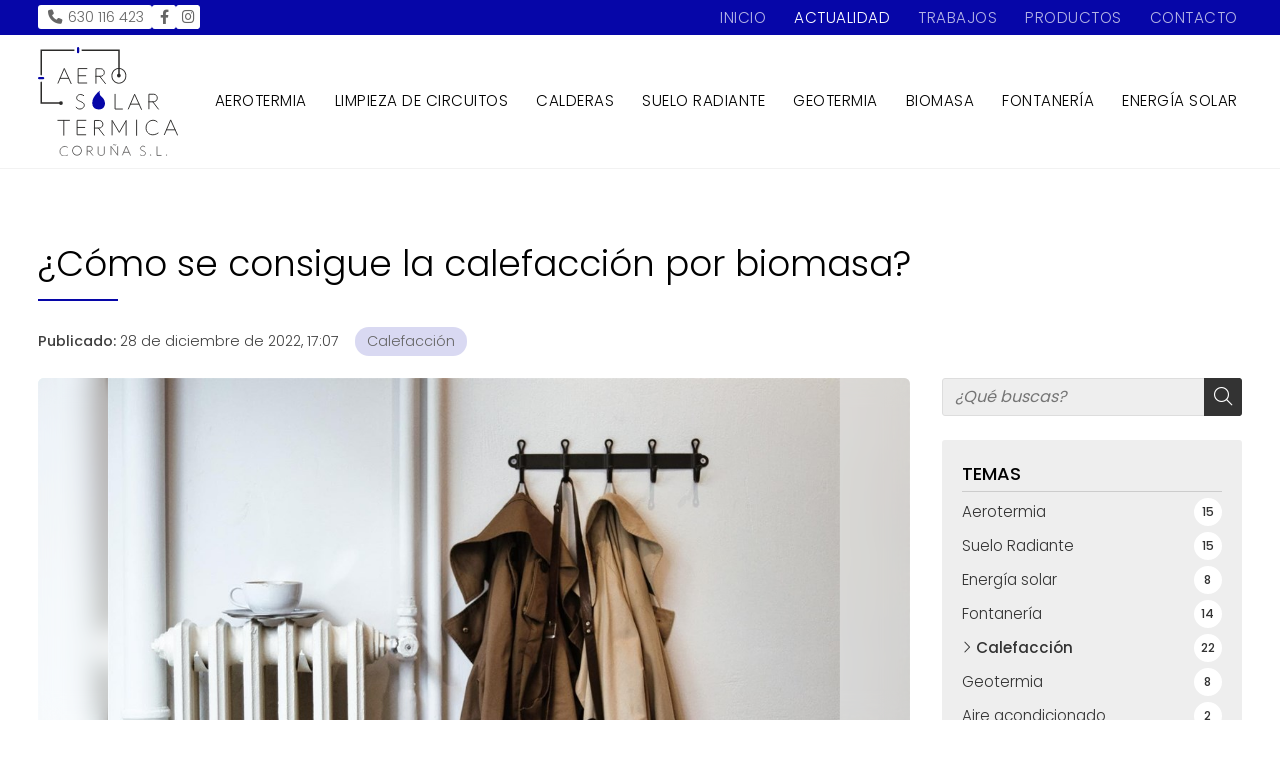

--- FILE ---
content_type: text/html; charset=utf-8
request_url: https://www.aerosolartermicacoruna.com/como-se-consigue-la-calefaccion-por-biomasa_fb77124.html
body_size: 30387
content:

<!DOCTYPE html>

<html lang="es">
<head>
    <!-- Metas comunes -->
    <title>
	¿Cómo se consigue la calefacción por biomasa? - Calefacción
</title><meta charset="UTF-8" /><meta name="viewport" content="width=device-width, initial-scale=1.0, maximum-scale=5" /><meta name="author" content="Páxinas Galegas" />

    <!-- Carga de favicon -->
    <link rel="icon" type="image/png" href="/images/favicon.png" sizes="96x96" />

    <!-- Pre-conexión con servidores externos para la solicitud de múltiples recursos -->
    <link rel="preconnect" href="https://ajax.googleapis.com/" /><link rel="dns-prefetch" href="https://ajax.googleapis.com/" /><link rel="preconnect" href="https://fonts.googleapis.com" /><link rel="preconnect" href="https://fonts.gstatic.com" crossorigin="" />


    <!-- Precarga de recursos CSS Comunes-->
    <link rel="preload" as="style" href="/css/normalize.css" /><link rel="preload" as="style" href="/css/main.css" /><link rel="preload" as="style" href="/css/header.css" /><link rel="preload" as="style" href="/css/footer.css" /><link rel="preload" as="style" href="/css/components.css" /><link rel="preload" as="style" href="/css/fontawesome.css" /><link rel="preload" as="style" href="https://fonts.googleapis.com/css2?family=Fredoka:wght@300..700&amp;family=Poppins:wght@300;400;500;600&amp;display=swap" />

    <!-- Precarga de recursos JS -->
    <link rel="preload" as="script" href="/js/base.js" /><link rel="preload" as="script" href="/js/header.js" /><link rel="preload" as="script" href="/js/postmessage_WEB.js" />

    <!-- Recursos CSS (precargados) -->
    <link rel="stylesheet" href="/css/normalize.css" /><link rel="stylesheet" href="/css/main.css" /><link rel="stylesheet" href="/css/header.css" /><link rel="stylesheet" href="/css/footer.css" /><link rel="stylesheet" href="/css/components.css" /><link rel="stylesheet" href="https://fonts.googleapis.com/css2?family=Fredoka:wght@300..700&amp;family=Poppins:wght@300;400;500;600&amp;display=swap" />

    <!-- Recursos JS con defer (preconectados). Se cargarán y ejecutarán en orden cuando el DOM esté listo -->
    <script defer src="/js/critical.js"></script>
    <script defer src="https://ajax.googleapis.com/ajax/libs/jquery/3.5.1/jquery.min.js"></script>

    <!-- Recursos JS con async. Se cargarán en cualquier orden y se ejecutarán a medida que estén disponibles -->
    <script async src="https://stats.administrarweb.es/Vcounter.js" data-empid="576816A"></script>
    <script async src="https://cookies.administrarweb.es/pgcookies.min.js" id="pgcookies" data-style="modern4" data-product="web" data-auto-analytics-gtm="GTM-K4WJV3V"></script>

    

	<!-- Precarga de recursos CSS Comunes-->
	<link rel="preload" as="style" href="/css/noticias.css">

    <!-- Precarga de recursos JS -->
    <link rel="preload" as="script" href="/js/noticias.js">

    <!-- Recursos CSS (precargados) -->
	<link rel="stylesheet" href="/css/noticias.css">

	<!-- Recursos JS con defer (preconectados). Se cargarán y ejecutarán en orden cuando el DOM esté listo -->
    <script defer src="/js/noticias.js"></script>
    <script>
        window.onload = function () {
            Noticias.Base();
            Noticias.Ficha();
        }
    </script>
	<script type="text/javascript" src="https://www.youtube.com/iframe_api"></script>
    <script async id="ShareCorporativas" data-target="#shares" data-buttons="facebook, twitter, whatsapp, copy" data-style="basic" data-showstats="true" src="https://compartir.administrarweb.es/ShareCorporativas.js"></script>

    <script defer src="/js/base.js"></script>
    <script defer src="/js/header.js"></script>
    <script defer src="/js/postmessage_WEB.js"></script>
<script type="application/ld+json">{"@context": "http://schema.org","@type": "BreadcrumbList","itemListElement": [{"@type": "ListItem","position": 1,"item": {"id": "https://www.aerosolartermicacoruna.com/calefaccion_cb23367.html","name": "Calefacción"}}]}</script><script type="application/ld+json">{"@context": "http://schema.org","@type": "NewsArticle","headline": "¿Cómo se consigue la calefacción por biomasa?","datePublished": "2022-12-28T17:07:51"}</script><meta name="title" content="¿Cómo se consigue la calefacción por biomasa? - Calefacción" /><meta property="og:title" content="¿Cómo se consigue la calefacción por biomasa? - Calefacción" /><meta property="og:description" content="Lea la entrada ¿Cómo se consigue la calefacción por biomasa? publicada en nuestro blog el 28/12/2022 dentro de la categoría Calefacción. En un momento en el que estamos asistiendo a una subida histórica de los suministros en el hogar -especialmente en lo que se refiere a los sistemas de calefacción- y en el que se..." /><meta property="og:url" content="https://www.aerosolartermicacoruna.com/como-se-consigue-la-calefaccion-por-biomasa_fb77124.html" /><meta property="og:image" content="https://www.aerosolartermicacoruna.com/como-se-consigue-la-calefaccion-por-biomasa_img77124t1.jpg" /><meta property="og:image:url" content="https://www.aerosolartermicacoruna.com/como-se-consigue-la-calefaccion-por-biomasa_img77124t1.jpg" /><meta property="og:image:type" content="image/jpeg" /><meta property="og:image:width" content="640" /><meta property="og:image:height" content="480" /><meta property="og:type" content="article" /><meta property="og:locale" content="es_ES" /><link rel="canonical" href="https://www.aerosolartermicacoruna.com/como-se-consigue-la-calefaccion-por-biomasa_fb77124.html" /><meta name="description" content="Lea la entrada ¿Cómo se consigue la calefacción por biomasa? publicada en nuestro blog el 28/12/2022 dentro de la categoría Calefacción. En un momento en el que estamos asistiendo a una subida histórica de los suministros en el hogar -especialmente en lo que se refiere a los sistemas de calefacción- y en el que se..." /></head>
<body>
    <form method="post" action="./como-se-consigue-la-calefaccion-por-biomasa_fb77124.html" id="formSiteMaster">
<div class="aspNetHidden">
<input type="hidden" name="__EVENTTARGET" id="__EVENTTARGET" value="" />
<input type="hidden" name="__EVENTARGUMENT" id="__EVENTARGUMENT" value="" />
<input type="hidden" name="__VIEWSTATE" id="__VIEWSTATE" value="[base64]/4MVqeT+lpzcpcNvsEZqmtIZo0C/o9zz7Py5icfVTVY6o73PZADxoALjTPevJelJ0S6RgLMJQywQfiIY31nhtDG4V1/Na0y6gH5VNnpZzj9wKdhYXbkpfGhl3L/IBlO9QUY2KgPE1U8H4b7ux3+X9BWwYwelG/RcyJmTefyWwyx17HVRGaupeuyLCH1Q16yCMzKDdNFDooMUJEh32lXBYRTKM/m61hX5aAxKIZ+QnxzIuwMdLRjd5PCPm+ESZMYIKaHdcthQAmTfwi7puQ1uRmLYvjAX9gTMjjPe0EFL+xxb1LnYrl3o1iGcSwAmNwnMMXIgA1o4UrnXo67PZ+Ehe/[base64]/SwIDHrNloL1YXvRHm5gba0/sni9ID1JbIQP/Vsbr/[base64]/6mdwd3MtXGVE4rcynw5gPgbBSbH2QG98oe7zFion5qWMkLlv0FVhvhniJW+t1ycVmYo3EcX7CK2a8QZ3FDr6LcWdrlqLnilorTEY90v6uDDLfXW/WbqdPLH2mV5uTgGgZR/FYoQkJfdyTX2lwelgzv5kL+y1X/2+oyfveMD5JIgOu64EJ9PFMjfmL+nn7EuiVmm6Kk2DZk0DBBOoFUQXg2BkeHPtKpP9kM4tnJIH2hZN/2MJQtr2R7thcuIPON9ymoRXocPoFBLY0JIuheNUxuMA5FmGJ1PiFRdef4ejmaS/HaRWr2UOVWPeNzC1+ZWyhJ6M04BKjNzsGPNjCxS0tUZJV4H+Vwgz88sti7naTsXPQ/DW1Ai8eJ4kbSrw+B49r+H9rg6lKFUo7G+ESgfeMdBt6AsrtsPDbwyTfs+JZZ3+ZGKQzIIniZhDdXGo9I0+KSpgIhyuSBYyHtwQN4HY7DwLDbBWPeD4NxBGLyEsjhWCeIavfIZyJE0VQT59r4FtK+suxzllrkYcft3qnwkJAK/cbevUO4XQqmPqN2josTIjgU6q8v1m96D1dltfexl1KazTHKJBngEPxZFEJgrPNml/r4TGQS5entGl1IenLkLbO1ugCtAeHfIy0tezEnakFyQb0CQpbcs+z6cdsiN+hBGku1/ZG0cdDA9CJhyBv3tGvXmqnWvL/zwzYJhnbX4b53CybjviOsTG2iWlXoN4bgxTVyVmm9qrHll+hfKGg2WhiRM8TWn/buTYpPcRnf0shhrN9MAtKzQ+eRYCmYPnbbYKlsxthA5sdRK5hlKL4HWon6wESXmzBx1t2tVOOycm1/NsNMEzyNV13dh/vJoLG/zTJMDqKdV6a+S3aTIWpuzb4Tk90vVfDfZPVGjwn1UM4K9aoTWXdyON/CLhm/KQXD5atNiXMBs7sguVB1WyFnC/gXfIXXqlyFDSxW/[base64]/Ygcuv5nrI3AbjyOf6QIEe9jeeXAduJKJ56zOJGxZa0WJT0f3QY7btsrSFezSQpjBtdlwMBm8rOFuFeXWQAUV59JHGfoDJXA+3pjtPd+/sCyxj0PZHIGaBzFGG/glHhTybwwclf9XGERmQ/FtDRIXDbrR64dswqG0ZmVK+eAMMTdHXZ+MXfcP6nVCDEfNJe9y5uIe9iVeyUdAVBWyWxnE/uakmep9H7i5aAzl/17THAnlyOXPacc56WNbh3FTvW25iGDzITsMOGrFu6LejfziJ0twDkMUv/d3l+q/eBU/AeZPIOv79aJk/T5g2bQ5DjUraPd/1t4rvb15Apg2xzMx9HyK3Yti4HNLzvWS36zfMOUzdsazCh1GYOLWXSN98x2HTnKWFg0NZ+lYWIbqXz59P0FBnsmYHC5QxZdKuw2Oomsf/[base64]/Cy30AKcrvDvmkXIqKWUAt3Vd1hBsOUwIcPfS+5ODKkT9EBmqFIpY91HU5caUdstW1BF9FLlsUW+CG/YZD/rCha0S6ZJCuNqn07qaYfLzPUdFWaEaNIsVqrfKKxvAiNrkeORfbYBllWPdzpXK1VQmBnf0qDdvp2cKnIyAu3JPpgUW0nmETz7QJQibkqnkMn82z2YbXFOBl/FGFTU9J5PjBteZwVr0HIkfkBNmENW5rJ/KD5TiNH8dIqZ+CT3vPZ40azsrzs51WfZ5C3XAhBFBxEME+Rk7mYJhtvxuA47an2SLdSUdRF0hnfd2sBtWzJ4K5JG4Q4KZ373G7R0C+MaZM2ChfqbvqNWQ5po0rPF6Fh5vp+lnnXZiNhSofV/sCYOM+1FmsUQq2lseOCalbMj1J9eAjhKGKPp0aS0wyMoWGOq1x5A4WUXynwrfJNPoSk6NQFZphibQ7Ji/[base64]/5jE6AbML2MX9JRhdS49H6H/WNI2ZUan00WJTbn85DCjq2/NHb4EcLlMpdyyHtctjlw0l3lzbGLV35xrqnhFttzAWIg+R4bOX2ffxCOFN6yCCWkboUkk0Q4AvwKuq0Gh96E2Rh4RTFGe/[base64]/cjcOleI4FBsOsqH8Tzrhg6CDOO2+d3ZCLeuKEdplvOxs/t1/BVbk7q8419tjS5p3lW1dFgDWrV5cJNa4/e/GkoYbyoKoGDYneaDwPUHPk07fUakqXQcdw39z2g/Goj+QGmtD0dZiFikvgDqr5/7+e9MZU4HERCFj8xRKPqlk0nQ85zke5n8OSFwN8MZuiiB3qtTm/EUZz+0QT1Y82UtvHF1dLNDImIBojdcTe0M6Q4E3WxBsi5NjBFDWCZ71rC1NsRw5uz3faG9NC8qRWmnge42zn2mnQzEHpGwy4ziSYNM3wn4iKH0ccFUuCr/0T7PQXV/zbqycg1n32REZ4SLYg+58s5yo4ZzSWtuICHP4nxX/AFypakt8R6EkyR4H8wP9A5a+0tProleIga2lW2zmJR9bETMeBXRYvHnjjdxe+YsMtVKWSpCYq9be4OU3kCzsZVu8r8IeBamvdcKDMMdaF7ZFzHOa60RE8O/gJ1+0TUYToX5zr98VP2EFAJVxzoc02JdwrbHQb/z+sQgKQ49C+tt+K6KpOV9QK7GHFiJihVFJhA3m985eiv9aOtMZR+RqWJk8Q1pLa05weAnKZNqUvOpVghDqZr1nh/0vQKHhBQSsZAWRy3UitYVjpDsz4lMj0O3E85x7F6OEHMSlxqDg37YYbvAdp6vbUG8cPOSsT9fRmSYffI70X9tTXhVBjDHPXRn1MKbzZ3wRf7w27/f22/kGLuxfEyQzb5SMijPk2yFReA3dwikX9mHRVMta9Ypbrw0yUOJ1LLkm/dUHmd8aCPsoRb7zqvZQqlm9bgEYwV31VMlk0aihkY2MydYXsCMNScJZp9lowRAn3cdyKG6e4hufYkxSW1jHiQE2FwoRmj2QPZIT2rOGG6F3EqzTvCL+uTINdeL21jkGX1ZcnsE4tsOEpBhZ6MUuPcbF9TrNkPjp5Uoa2qDsLpU35xkbl8ps6ASHWGUNo+HFzE4hqko/y7pUSZfos8EmL71kYaZ7OCR/EY7/HVXjd0unCDf4ROvYwk5K02cmJTVsQUxCNam9GjC/AL4DOy5xUff0d+taSRfHm/fLvX8ya7Aa/nnmuZZvulkgTRvbVU9hGg2E7jvfPKROX6XbDLFuOyhZJ1/BPHfvHi1O20j6Ui6uVzR/nhBYEquZmkCv9P0iccORxyWzysfZNXALS8Oljjb/05vqRFXoSXJkfmvPZy+ukQkq0EolkOX/UzV9KmUf3eGwBpC09BwylrryZjQpvhDb91EvjrtQufYWarlzxT450WNdiTNBzTwJ6+u2lkp18KEMzIBEbfveVMpvqA1ohJwPYtA8e9ItjQFYWBXHl3h67dFNjrFF3sNx/6HayTUSFe5ctI7OJtPsgmsZeCkJfAebX2tulzp+YkWoXHOwMFoDny3B1f+Kyh+aziCgHtdm+bjq03QjWsAnJ77Y9j3QkrjaRJ7NRCu032pu50TV9hHf0BUufQ9TRYEndng0Kh1Xo1Jii+KjeLSSoisT6YOC7IRfCGazFblfb7kA3KvrvX9SeHfCuEHV75P/DKrCmua+JZKlFuJ1QYNauTNtKrSnVCfBO6vFOgWSJv7eMSx28Y0PHgAnLhI7K7NtXeJ4uTlvd8qvGFoiOYJwoNDjP8GCwKucy1tMTImUVVY1CubWudgcKs/we8UhH8t1MEz8tH2MbJnj5GZ3epfeNzmMx4C8UVb1/kaT/Z79LYM5bzj2uYj48l5+jm45U3siYeQLxE/rLXaIenx6Ef7qp6n/2H9FMLLsfssUIor2MnNp1igP4NF99oBVEMpRlKUPE7xM6yVk0IZ3FSqi5OKD533hzMlZN9RS6KKsCIDgNQfHjhAX1dNVsc9quN+QmdMyyHKv5IuiOW+KO8kgs+0aB0x6KUHrxHMQC4mSXuCXFV7eDT70gMXKl7k7+xXtRvS9nJ/RzKDcCK7YUD9Fvh1SXNn8N8exjOuypdtG55HQ3eR8hesiP8QVOdDS1R7PIwpgiTjSebHJlolypcQJ8aMQHQ0jnz1rfKhB19HFRe4P/AakoFVaBL0bzUdZWOQgRj6Nks9pZf58Xn1v7BSkv8UACyaVqpG6YZtFbpc+zo1PH5W7xmZvH4n3hi+L+h0z0dsybajHrztBacpTFmoKCwlaA1yowAPbzcHUgaWVfuDC5eMdVHshJJ2tx1dZhpopbz0c6ZblrzR0o2PY2UsNe8Dr70+kN5NExJevuFGL2BJj0A/bKp9bAGfRskl4Qow0/okMRGiMDqcp0UyMLc2tpJp7o7f0wqhzAMK11aJjizcVCdv9SRLrHclPludYa2R9yqZC2G6V9998yIp3SSMXILACOjVPv4o9JYD3EcD9AwqQdiakd/Q1ud6yI6m3jEnQaoTpGUEUAnYxJKFrAB0L/u32mmS9Zr68T1qojm5dFH/M/boKRcT8TrXnQTMqb7/r959ZHuQstw8m41DSyYA3NmlULIMvbJt6ePwchqheWcZ1QHW9Yxe0kzQr0tcC2MA4iITDHQ9zbCKz9eXDjGF1VNIbdvPCBdX5Npd0L8MIoLDQ0+qPiYMkINMQZBbZifX68BZQ/mabdZwjyT28rxQTi2h+JugedpIcMYcz9FVQqJ6a9VlRuRZNbFfrj2vN3UykpaI3wZFSqCL7toO8P2ctzUb/y3NQBD5sGfK/5KnNe0ysZv2NzWEXpv0nHYUGXBBPYrvZBNreVcnIawokwI6odoF6AYKHBooHILV0Ki93yIWTGhG9CKJQ8/68SNY80iFQO2LQU083OhXUQROWkdDwu9cIIMFR8v5MH6nzQZGt57cyUb+poPxRmhsOiIhl/27AYhiHC4MluI3YAxunxxoGtdjx2uMt/kM2fsB9G/[base64]/0HzvuRe7sUWKCMbUSixjvfqdycBySKHf9xuXHHcKWQ/EhLjXn0MNxrg/lGazgkFylPRYHTM27rphajpc/rrfASSqhh34pda/r6dl6J4GROeY5GKiw2Jc9vaoEP8PMv0jxsHnmmHSE97+GyKKrNk/fUa2kv2nhuyo/+75/p3PuG5vPf/0DzKq1FmDxIiKH+fY5uRhhYmJEdITGs44UDszdExTCsg0KGX+CVRbVhmld35M4pkCnKUOZiwFow4glcDAyBK2uCD3Cqv9dZkNOBT4nZ7fgJLkp20XHtZq8YGSHymlr56aTtX4foSRb3gdMnB+HDy8S692j/xbusfinjg/RAkG8y8Tid63ndWBjkHYlAF9PJGWTTBhANMsbrz0w7aK8GAiM4EpxRnv4XW/335l89NawT9nzROcDToCWNV69I34k/TavoW6++IEnU8kPIZmqs6z5fcyqJ7T/bcnBszf7iSXf5o8cRiev5l7iQUXML33z+2IgiyZ3pTqszyvhl/qm3bckJVe4vBa3p1jaqghxdqnsA5cGd/VYBsQsvJBHfrDwyx+c59CpL2sACj8m0f2lRAZaCWAx+3EQpO2/AXtGP5Ro+iLn9Bd5n0wlJ5EYvyeYLPqkbLUQbkjMGSRTR9UPcyOGo2+oJ1p3Vrahrz6HE4oJCcw+ATIFijDPaZHLtSfYNHBHcQCyQko3kQfwoxboq/YD0Zr6FgmWR6XiVBE+xFH9pubGikD3/hLIG1sk5dKUd65SjwVOA/eOOiDut4pt/fv5SFfQXGy6e2Zo2SHmB1kqP/wJVh8T6VZ+BQ/hVRTSnaJUT96IVh1BV00P82ViRxES3IbBbb8LezoxkXPS+oDLAWO7cgc+VHtt/KYjD57TJkApbZkiIHfJYe8jcmzHOXXjJt10IULgt9IeoussPksqBG5lzojanZdPeXt3DkmR1WxGoP4a/6ZV3VZ7iEeYwaCt5cx3i+xN/bIaikRIy3iqxslREX0jN6fEGdJxehsAGo+y7NG8oxEEArTEx0N8CBNkjoH8sTcaVMZcUqiRTPz4jS224a6fEDA/12IL8A4cIrMUn6kR8/[base64]/[base64]/ujovpkm2pmVDpH/VmueX3+KE+mloekVXjmXe6vmK5qBRoi+xQCYuvgSk21074F7e6aP3qyCww/YPvIdgLTLXIJvJ+YiYTkvN4/7ziotGHzXCiUL2MVe5IZEE/2FmWfKb8mxUzFs0Lo9FAIkqvwFUX87uuzyGYJ4LhOATWp1CFoDels10jytCdlN0NylN53q/E1iti4hfXbZIn9r9ckRgqaLZJFlxkPWgaxiWq6yj5VkNThVuZyqmbJph+YAY0D91LKF19FCCEJxwkyAsGnH/nWrWKoXeWyZqitJh7U5ISHBWs6ictTyvSqu91OHvVxyCuZHVOfFQKLq1/QzVUdIkiCLXJV7rAaCq0gGDYEbT9WqyiCoO2UjODmsUhzsUS86BBC1CPKk06raEG0X8y3g2ouAEXoC/nRjruP3b72UnRdqZM2krNZRMlKKkvCFjiR1o5lYGnHxDnijmQz11Jd0bG5HsrdA4VYt/q+lqGdMYj87tuvhxNM2q2i9VGpc5OTeov5nehCCU5OjPhVy2tqhhxnDdmtlrlDU+yBC2jss1chmIYYl4XkDnXnYc1X8FpGTUh8g/PzaeJe94KpFPSsITtUzzEaG2v6egkHdzU/4hlpDrfWaXmvIBywEn/DtBNVozBMjEYj9jlqHnxN94+w1VnlsaPOr8bTsxSY24aIF0jj2nrd1+/OcXs5qWEkoA+WZ2m6tkhlfmPUnAttCW+1DohhLkkaCKF5fGzOS/k2GVQjJbS7r+Zo3mtm+SrloJpTzYuZv79hmcDwer9iWkudJmg5lB0kD3Lnb7XKdKYT0Gh61FmqezGxuXaj5uOq8HRxNPLDgTrdRauezcDxyMWDWcyt0pRO/PMp56ZGxJAA4V9I/hCgn9gNi/Ou3VNEXnefGYFwWH/mlCzr7NMFPr/EsrQqaUlUs3g5pZhCVe2TMAtioYXOXYRInzFhzgeUk/B/ebtoq0ZmMnNxr6MA8GLDHqLIqMK3lln/zPljaCotV7IS8N4Hsjz6GuicynsqqMMX/6QCJ/e6D3dVKJrqal/tBpeKVEDjsLxR0q+DBu7zj/[base64]/3uoaLp0MN7Kq71+mZFwmFKYlo/aSX5T8fFFV4ifXPxtmdPeqnPHHUApPU2KMoNx1ZxwNAkpyzgISQsF6ox4HdBnF7E6ZMvw1cymhEO6x5cxO+yaaxC89RSwLZ7MvsuSgHqtB1uYxmzAnxnWEIqeHLOYzE20HsL3RQ7I9PBgpzbQycI/f9kGwHSw9n5bmyZOXrw/sOpKMgMqs1gFJzhd2niivGIlxkcL/BQ7GCW0T6s23e+3wr9Q4sIuDk6r8zSbQCrGDC2f0M6BJ/N+oEdoly37XTYR7Em1vMbi5dG2w0kJ+y59DASbPrrE/c8OIctLwFVrshQZJHQE1o38Pxp/RBU907BT61wvtNtv1W+IAb7pISoMPHxMB0QyrUw5lx6WoWRD0TY1lDXqtT7EcUfSdwSruY8r0qfURhWBbympZ1sL+7WWgjlS7QKkrbiWP0bTsnEdmrdvp/SxmnnMvaJbt1ykmqO9WGI7icUMmHoOyiGwPSfTOwabel1bnseCaxHZIBuVKle+8nljdqV+SyJDY766ssQFgx4LsyW3e3loekTkp3y1HWgM0/b2nlg64ghMQIh6OB5vQpUgIb9jxvEES1h2xLjDEsZJrLW2fyjmHhQjZ3reL9EbGRPKYWPqDmgOywmIfAWOHg0VDVJsqO/nnKqJogv2CGNSyGLei/RNCpqUq//K0JNiULRyh4zrb0XlXWuBp80p0+rRW/GdXthjEkDEYyaRs2yuLUOivoD9f7ZTico2QbqRj9WbUozSYY4EgLDKHCoddzFHqrHG40hzAuS7arRzMIh+GQPhYZeKpvz4xqVSTxZE4cqRn7oYUmgvMLVx31b8WMP5B3nMUeAwSUJC/2B5MI29an367Q2WSiaNyZs2EhaQ4AqBUW1k6eb90mywPlcMdxB/J7fsQV7Bn8vCQzxEILinpHqoGbPTUxoHfVrh6CshiyJmn3muvO5G1F/ktIJe9wU+RbXdV6uhcU+wPHiJcx9xcUb2iJA19vWr4Gz8wc11k4qCyo2kUAA26hVbZA1pcHq91rHnwrsXaP3S13OfuwJQxaDj8dgmQPvONYzxDwBqPm9ToQvAMb+RH+/oi20i6XWa7ZmthhLPuktM4a+HY/XC2QgDH6K13Nuiop8TdzJxF/RzygLBkR6MibpFI/lSDY0ErO7X67A4Tmm6Aqw5UCtr3ggBOgP3cCCxWT7sRbkz4c9K7bW+OH1XAjjkURRoQRvOb7wa7w9hBspVbOLX8PEeOVLl6U8J/tyhmvTvNA1atoFV5IxEwP8fKRYX1beXj4nAAUPKdbUFzvPTnKMzCLqH/qjZnDrdDe+l+gcO7/FyVTGwMwHa37iTDfTUz//nCKaScdCB7jaJ/EQUQNnzcT1lAL7IsfzbacpNXJb8OkpB1NPflpngfC7HrtRM+JuLE/yFjylwYruYK9AxiJfBNTr5UPWWKs7lczFOD7jb3YbqzRDTmRG6oqjukDU46pELwxo27JZtH0ySouiaYHilUGUTXRaoYTHdvsj26aOmlx5OA2yNU0R/XtUU4pS4IoK1dRL3oOiZ86MhuMcwpYQximmYY51FoPChmOEJxflo0u728Z5uiiFU/7IpDeuqpCqvbEdKZp87QHaMJMgBGaYHedqx95+8c/oVj6XM//Kq27P+O91JrJbdCteDDQ2rI92rOhmsMYiRbtVlET1+k/iLvMiUYJr3NYzPIzdsPxksK40G3cmZhhjV4ieyGYRs/htzWqFgQUFYfQ7mpKOoF6SNC4GUOec4AJWmNXXNHrW/pS3sfp5pYBS998Ew6MQocr0ECEfYtOOYvsD809drfRCYqsfOC0yVaiq6l0jxZFI8UQA/XpVI+NkAp5DGVqZGSVEd62aFdVlBqZclV3OU33LJfES+Te3LhFiVlyJMksH/FnZIOFAjPIZ0Z/ZHBu/Yu/6Tz7pjuoAIFNrnxvc3Dl8jZC51GCAtXnq9sZz9b5RtqOtD3bqqxJx12XQ61awGElgHAzmg7zsC19LCTFtIf1jVMzu9tlnrTAlRn6hqFXDTaF9y9LqKrhR9GrugqFMonD5599SJBxtyPEmEEJ5vf8ekzklMcCZM95rjL3te0kOZJUozO7KmK57FbLkLRXvX48Nt1/9I3rsUi2D/mPTh7Edx9YfXvzQ+9WVfPY85C8gVICt3N6NoAMK8/LbHSUDQzadic7T6vqDOmdQ4fH/ElBOVHgz84SdNsjpGML7cakRL9hKnh8DbrZXibLcwxNROmZWwDMMc9btUQLkwnOBKG4UdPxic0HF9d7pr7hLCJb8Jbrxxvk1Mc+4w2hJwpGM/af2b6SRkGVg7x6NQrUXQVs5nlL2H1t22gMeDCX0cyq0hpP5o/BwrvnQ3SjBS33WG5ZhW8Ek0HV3DUTVPFmczcDraurQQdzvJlyG3n/0GHSP4Qu/v31l0acHvlqdr1p1wd/SmE3mbSIE2FL0h943/E8U12WezWY+IcI8WMQsUXi/RU5skRaJulNX4URBKTriAWCjLbLhiOQsMsUnUgpHkkbLV45aGeJrmu84OmXLnd1cDs01dmmNHeZGElMfm1Ho4NX22PBSSYJsfrKV0hiOxwhXKSZnO7057VyPaOdbo4ElL2yVuRHZhiQdNuAZT1V03xYv1hDG4h6hz1vsY/zmp3B93YfI2PdtRaKpH+qFqmo1/nE39SMxKoEESjSyCfamoKF3jQJw08qojXRbctqWeQeKusr9ZcF1epK6egdjQfl10gCuAgXf0H65YrFUxKwd9Lj7/kSYuYhlhMrJkKSCqFE6t4pWMvVQkFb+WmIj6zbNdHTBOY4o2wpU/qlKHmNOZZgF4jJFTNmp/YCWmk73JtwYp24zYuoO3Wc/IRKXj0gmXfQ0U+EDub6la9xeZtyUoR4TpiMtRmafSFIGJrfLt/C/ztgWgVCySA/OgBIFjJmYNcM1cRrte1O3ya4DAuxQoH9rL3JHEOJK7F9XU0Ci6FJASou5Ab5l+MPi2eAZL+0LOLGB7QuB/dZo+dUf9Sl0L8df7k+uOXBRkd9YSbbCwHFnfOYtEzrGsThpEBxOAa+eTbvKS9MUv5PmxgmWxsBZjjpqpmfXv3e6/ctLiarrvRdLGBldYOYu+//0yScvFJTjlyUw1yX27aR00tZ872RSQ3/b8DnrOn5zxnBQ+lT3AiQ9UOJkprTRUXipt2QuMMFnVjYpXTTYc3iNbkwEsbmW36F/VnHlNGay+EbpXtkY+3uSKFkVS/e9VkWsphY+b1+pe9SiAtHhUIiaX1b+nLxw4wO6X2iZgJY53RENw4cwxJHuV6icdYmHrqce15PHS3p5MUkWi37Y1zhZB2d6eOKHnChkoU0BTkN3PI5tEY0m9EwY9a+rpJVHGluB5vTE2NTahP1+3KLmoNgrJm85PvG3AqrpmBPAS6x5HfdgtWrBv+7Rf+lw4G/ghs064KN71RhOsi/Ulpu/QqExjRI6tbXn164vEYk+1n1qIGdhQWniwLrLvRnQ/95bEwwWDzP7Mg5cdbNntE+XdJ9w0MBoaH1gaexRqH3d7x8EtcFhb9WuzMdL5V6YthHlzPrgPzTCpL+XQvDLCqxMB2DPERIpKGFmRl1I3EQqNQqZ3svCIuR2cyb6+3ICgfhtnR/k6XhzJ6RUHSYXU8zTdN0wOf4wQj5sLCyQ/IPC/zbpkWJvpRl3SedmAgHo4yqkOCIG3pL8IwUCVbqrR6gzKo5AR3TBthribXgD4wRXyq/nZdjrS6jL7qgAJQitMkpBFBkFnRG5zkR3ZNH08yiS+2Ze+TQapxXVk7MUPs1SuAakX2WQIZCG1puECFYepm462Fs0mJaGopmf4IRKBtyMLiXfzgIOmRu311mWhipk+lK/9YzsDZ+tvNWhb0zqxB/JuI3o2n7qCXnR3kHjm/8gWWn0Rf8g3QUlW2IS2Ef/0vOweYWJDfvh5VW5mvG+egOBMNKqjJfnAO7RCJTHW3Hr9RFsIRQZbkrioWHWrLDVACCK04WOdshUWyPAPZuCW5sgNfQx6JjtILEgF7EG0WTCAOl9KCmxD8fxF/VL51hh6yCB72lAkbqk7o3vtq99/[base64]/C82xoZN//aaeNiSCFen/3YxrqDL0jXpMnTP1UGD7ZreOXTlV3CuYQ+b1A9ulybH03mpxrFJP3plRHliooXuc4FDp3KactLrPgCpFIVVzYMjM8v/f+Jl6L8eZAoY91QkzOhqsHmXwJcR5m3XB57Gq/MFIIJWLcNY97MNbRCOeRtoA+3B1ldY1cCu0cd4Vfx0MxMHdB0h4inYOjYUbvzYIZneKJTPRkeKPMpqQjP/6FPSbaECT9s81HSxwh72w1bji9+fWdWbB5rhKJtRYMEYQCznNF2xdfq5TwQZLiBHt4hhgnWBH2x1HdjUzjN9571Nqm3YV03kbpU52iG32VlGAm5sS5MwhNsYBkZGV5didRlNLDC6VeIWdIsEnG//e5HXXqoTlsVw0mNGZk/3b42NKd3kgdr/Mf7tydQP8zg0Ap3wwMTLywfdmZIt2K7ecD5n3JbSRGT/kHNKDIUDXQqHDvBrU7kK0DBylGKap3GnxQZYwpyuqG8EwkI+mJYbYeF/nIfwOdyvyaIves62gRofbB4EV8AkupAKYU31x+mB62VHQekGXDj7tUdCzcc5u06EBZJ6gfXyXguezQmVnm+VVU+K+A0ItRgTeWgOmSiJUGzpCd5kbXVb5j0WP/OrBVtAnpaX/lnjToHZ36URMmPv9tt1oreqFgW8iLTZzFwBZTjJL/YcZ+JDYPFP8ev2kq03mMmnhpL3sQbSOZndujUJUalb3AXlrguizEJFdHoyJhVvYWfhak7Ee4GyiAzamoP9NJSAVrGwMAlIcJBhTnKyO9awHM1hSEUM5gwSQLJgx7L3/lfvblzNh6FcZejLrE1d0Q1hgR0JoyBJBysbQAre7HHB140FlyEywV49krH569iuUL114XmTSLsCCP+jd6HmVq5T00CC5p0Cw7daph6+Ei/uHP57ESeeB3uLKeE/gMCtLIKbPEhsZwldNZ0oLZy5YbAR3X024cqSVtAONrcW0gmaZ70dZKughbc8fug4Zgi0P9y4Y5NADzua1BJJXAwy3FvOagJgO5dSSJXBCmQ2um8XhRmxNdnHgP4SHE91Yn4L78QaeUM5og/3NZTWaCRBobn078euF0CfKqUZej4Bi/meADWkOiJSe6/7fXzWD3osAgHN1Qhq8H45A+FVJbz/uLvOc/jonQOnqfAvXJqy9mRTVeuivCTg8bpYlaqze9TcTTKBFCLTC2+q6JlBmHohZP5Mfhr9ud2HLSJnGtH+3ZVWOF6mJB7uUfD51UM1hysnVr5SvwkwXRBEq1KLilGT/Glgx9XtbeqiEawGr8qjamNyw54bE0EZb/nt86k7KnG2LgYE4CdTd4dtJKDvv7Duu+F1DE4BVUYfzjuGtxdG4u8qzUvQ+5RcWA3AyaUEGeM4UNsLOZ0dSOq14poMTHnVhEbBy5xpxAJEKEw9d32gLXuIMVauI6JUCMZYuBK4RtdY1Q/+o6iR/l1imW5aJDD3U6oqC1V+g4uD93KI7XbEmkZYSO1LImgNFfE+RM2WhtkjlMJ/355jF5b75FZuceu6vZDWZctKMcUFl727yxvr+7Rj+26+ll3BSj16C+6YwRMh7uW6JAd9pfVezOHkOhjDeP88ACFjbjtyuym2L8VudGvvlNMIWvqdSVJEWedjzI/2okFEmSrss7Yb3mYygmdApOc7esCTxJYDjeR94PR2To7mCXyKk9Vx3E0UXFbNVJr+s8vGCdU2qT0Gp3rr4T7+4FC6/sDc4fNE7zr/UKR2G6suIU9nAzB8qfl3JV1C/R0R2FPmKd2KR4XPUs5e47ADW7cDLa1Oz8a/MJWtU07HtvPKVihwgoZ6n8b+gx1rsPPXcGPTs5HG+dDOuQK+CWdAVGuVABwIislyu+Ke7gi7zp0B4buvqeeFiMD7LWJQtPiVL74qPCVqHkprksPWirPfhA/wnCyyTGGTfjPx4C43S985xks1kJYH9p7nCKtvLpVwHH+tfo9xTZhXYxRp0IXHBU9Tym9srW5lfeKb3epUeBVKyulzeF0/w4eFiC9JEYt2A+xFv6hVEcLyQYr67CcNsTIOJYfpX5ohlgP5M/FS3FMl0aLOpkOCxIc5uAMP5G8RzjMpIiY+MNknEszJfGp7zGeSUSBQqpNGhQiLtF7n1K+oQk6vWZIODcbOa5WYurcBr0rC0VPCkCRvcUM1+SNszkiHNktQqhxRW4mh8e51b0eaPjJr3fSl3j1HDf4jxSLxeoUJ/X8VFiI38/CluMYFhcbb2mZ6nzDLIu7NMh3dHDlnCK2ozmker/ce5Dn5fXZAgNXH0ktiKq2Mb3byUj12gdcWpPfsAVuxs+SjQWcnmTWfXhG6TFKuzIyNtXUTNWRH+T27OxlULCq8EqH/LoKscSvkTTVJbsURBCoQWZyPNkfakD7WOzFSJZjjWbROnZpSp7c4eLoOgGLR0wNLEk4VI6m0JnWuU7mT8OAAH0yPaW0apNxXhalLjgNU7ezshQuiyun0ZlYyiLJAObBP+oaFaXCez2Ru9MmxRoW40Ffvlyem02KwqeD6qIUTjY1yINE/cdj4myrn0k9PK4sg781H5fN+VFmdTTJBY7Wl1l+c1nyBZFmG8J8trXfz+eyDTWNTEON5gGWXSteQXt5abvsG5kpg6llL4vwSv/0TMlSC0La2KUJ/zjGA8ROlnq5SuavRVPmrotwOuu/[base64]/IoaPDp7BS8hQOnxcW1g9bI/eA6MTrPXvIbcrydHtUY3q5jPl+ZMUIjPK5HW0jplvRJILADzC6AzAlrzl83b6aospjztJzFDxQvkfpNC+S1e9LSy+v2p5Rf8q2dVhlLS1joX7MTw+DU+EXx+YS9Zf3NJE0SZpMiUXERSrE2rweF/l0Wkwtrw+jx7ntcnVjUPxFhDd0zxAM5UiUvOqVcBovZTcGFhDBdn+rd74lDVShKBImZlW9UufGCtIzxswmNs9DuCc2E7q7ahDYZE/ljF9yiBveQFKS4UpcGyxmNxQsotXVw/kmyOB0fQOatxkb5J0i3g5K+5rCE+bdJnqj+AakRpbBDgoaRGgdcOXbkzpwbvRQO/lz8FpPHU8ypDti1NICSNpA5uw00F7m0woBgzJTtVDynzpW5h06YuGNRQYvgdG34OkbHTRB1Xpb6xlwj4SekkL7KPWSYfZgt12rQ7vwGCtAs960jcFa5m4fRsOkjcm0kC6twtJDq8RqHDIpv9hFnXQm7/DZ8/rtGNZAPejUsS3majyZEA9thrDLapH5RloEQs+2cv4ws95zRfGjN4awN0hBI2DAAOn7OI3X060x6oGdtc1PV9D38+dMEBBToP/qXdatm3VJkjftdSIQ/Rb7AtRDyOWyGgLpcqwaj/a7b/hsUXvvyoPWEvzdOjg1a2dqW2/lidp2NBsUvIjE6KKcRhmLv1HU6x7gHnfJOBFlvi8l/GReW0CFCmPTBN0xWzpcpdrCHEFnTYG1YF7Ksl/OL9ufVrASeyCW1gqCDkFgv27JZ4soFr+PKgsPPHMkboMTjZflTR6wl1vmEDoemdRUJMSmlemvHuAG6mBywU63tgVtvRtOxqTVTUq4FAScH437bQX224lS4UQeCxTnnXu3PAGYBaYvouQaQuSNq6ju1pbteFrued/nkl/PwUuP1pxIDhlPhuhOxvSVrHRFNEUIjrrktF7I8A7qYUsuEb0EZEW66hyKDMvXH1r16IfYamep2QOadKZLOkNY8qDBym4OEFqXjfYCXqlLn4kcH7WMs75jyond16HA7G27p5h8cM9UNusMy8IX1Nob59nAeK2l31DQmA4fqgw5WKK0PwZqQjOuxBNUi0NyqX/d5iWr9xidcTraVKKNWngkiVv+WuA3MF7zjYn8dMCI99vj2lyEvPBxlR8zCxb4+MA1ymvTLIEJJxso3sFwO0kfZZqsYikugdSgGm29ffh9kQki9Y0HpE+UTrQHTHGkpeNVA2rdD+JKJS/CkgJSkDA2vM7JmtoP2enOihWx35SSu4TQm+DUdh+Tct/+4FY9YI506cLRozQGhOBYfNdgCLheAKOBxQtM9P0jJbiznk0zAwt6grdA3Duq9pF3TwMSSERppmep8OrlMXV1XvWu6OhMEiPFwN/Yj4XBKkOC4WI3lLZJnHMchg6wtnnmTJSgLwg5l49Sx9e6HDcw4XiULm+PjSk4m75qD51ZzXohozWSIVo+QrcHzyGFGf159WvqCicRiwl5hmj5PNkf89SEMzh4kRGjQI00wNIjn6I84zzbuFcdCyKfgKi4bwc3kdCi66G/NiV/uWd9pEEfBi9JFhqZSi5pg28ilJxGcPp134D8RTebGUnRDUG3mtsYGd1EjJ5SimgJZebpPoTgHuLTz3JakaltHWY1s3r8Gv1LHh6EgWSfi1NfidQ8O6kUqvwIhwDAJ8Spi3Ci7Va88d1UbLlcfzf/wYB6yx1dkaCQHSqYVfu+9vAPHMctmeVZ/s8sR449TUdk3/5DzWYyeS/ufwsvwUYrMhqjH+FNIHFJRvBZ4mlVHkUWIWaIzneEYiQyWdR2XF18Zy18KM5Ai+2K2J3y0u+++V1b2HZjp5R/PtaJ2No61qNIlJMtk8z+t7Sxoc0TSuuVpVarN3DOo3AtZLhsHoWDaqdibR6ehCxSiFY6scaLnJpB7osN8mb0maF7yJuGx1z9Yt06bEVGW9FWsJbV5rIcKzoZ1AvsBVDv28Ll4iO/TJuevKn7QBjsZqF90ck7plkpb225dXNIhn6UcAaJ5wuycZY5X/H+OGebh2HwC8D/5SVvzs/kTWnxNjQsqI7ZJtBU4U0x8hOxXxCWxfTw9iuWFZ34B0M3YpHV0w/kIIhMOI7TYZCUjpSCDcBj+DBQ0bst02gc6arJPNWPe/iAb3cYDY9nKyQ1miX5JyOdWq6VyNomaMT/pz61sPfIjMfAUSi5AEe6qIL2c7RzIijFij8aGW/6OokBWcGYUWPl/f8AbnD4WCxtb417yZGZ19RO35POXbxV2ga6lalxQ3xcx23dxGOtW8ovnChVMzwy1sDbmEUt59++Fh+e5DKausV8YEM9pVIfaxpHhnj2hyWY+8p8eJ91F59AE/cEDrlvt+UENwS159VoXNoj8sdiiCrGdTgDRAT60PG6jpRalZm1CyPzD0UEzzzxiIUTzYY0eykxilnPUB7OSuNRn2pYmvjy6NOcHtG7gvk2UtdB2fxtkBe73KYrG7UWjAU1fVp1dm+bY/FLJX/3ASzQ+npAUSOD0OyLbWR3WeHmJJoohrAaK7DUu6rwbkXsonVCugqQupRyAfUWwuv6Rtx97nwtrR3zotp/clSrc48k+c2ibJSLSfjjGXItN1/bKkr8CrWBvsCPCrPq5nlRJIoYKQRxnFP5Nt/wJnOLccdPTsCI" />
</div>

<script type="text/javascript">
//<![CDATA[
var theForm = document.forms['formSiteMaster'];
if (!theForm) {
    theForm = document.formSiteMaster;
}
function __doPostBack(eventTarget, eventArgument) {
    if (!theForm.onsubmit || (theForm.onsubmit() != false)) {
        theForm.__EVENTTARGET.value = eventTarget;
        theForm.__EVENTARGUMENT.value = eventArgument;
        theForm.submit();
    }
}
//]]>
</script>


<script src="/WebResource.axd?d=pynGkmcFUV13He1Qd6_TZG-pno94EFs-8h3FfyOXH93aVrLJ9CUGN36_dAjn-0J4oJB4E8GIa2Mooh9xRgFXrw2&amp;t=638901608248157332" type="text/javascript"></script>

<div class="aspNetHidden">

	<input type="hidden" name="__VIEWSTATEGENERATOR" id="__VIEWSTATEGENERATOR" value="3B56E84A" />
	<input type="hidden" name="__SCROLLPOSITIONX" id="__SCROLLPOSITIONX" value="0" />
	<input type="hidden" name="__SCROLLPOSITIONY" id="__SCROLLPOSITIONY" value="0" />
</div>
        

<header class="header header--sticky">
    <div class="header__pre">
        <div class="container">
            <div class="header__pre-info header__pre-info--left">
                <div class="buttons">
                    <ul class="buttons__phones ">
                        <li class="telefono full"><a href="tel:630116423" title="Llamar a Aerosolar Térmica Coruña"><i class="fas fa-phone fa-fw"></i> <span>630 116 423</span></a></li>
                    </ul>
                    <ul class="buttons__social">
                        <li class="facebook"><a href="https://www.facebook.com/aerosolartermicacoruna/" target="_blank" rel="noreferrer noopener" title="Ir al Facebook"><i class="fa-brands fa-facebook-f fa-fw"></i></a></li>
                        <li class="instagram"><a href="https://www.instagram.com/aerosolartermicacoruna/" target="_blank" rel="noreferrer noopener" title="Ir a Instagram"><i class="fa-brands fa-instagram fa-fw"></i></a></li>
                    </ul>
                </div>
            </div>
            <div class="header__pre-info header__pre-info--right">
                <ul class="nav__list nav__list--secondary">
                    <li class="nav__item">
                        <a class="nav__link" href="/"><span class="nav__txt">Inicio</span></a>
                    </li>
                    <li class="nav__item">
                        <a class="nav__link" data-comp="noticias" href="/noticias.html"><span class="nav__txt">Actualidad</span></a>
                    </li>
                    <li class="nav__item">
                        <a class="nav__link" data-comp="galerias" href="/galerias.html"><span class="nav__txt">Trabajos</span></a>
                    </li>
                    <li class="nav__item">
                        <a class="nav__link" data-comp="escaparate" href="/escaparate.html"><span class="nav__txt">Productos</span></a>
                    </li>
                    <li class="nav__item">
                        <a class="nav__link" href="/contacto-climatizacion-coruña.aspx"><span class="nav__txt">Contacto</span></a>
                    </li>
                </ul>
            </div>
        </div>
    </div>
    <div class="header__main">
        <div class="container">
            <div class="header__logo">
                <a class="header__logo-link" href="/" title="Aerosolar Térmica Coruña">
                    <img class="header__logo-img" src="/images/logo-Aerosolar-Termica-Coruña-sl.svg" alt="Aerosolar Térmica Coruña, S.L."></a>
            </div>
            <div class="header__info">
                <nav class="nav nav--right">
                    <div class="nav__head">
                        <div class="nav__logo">
                            <img src="/images/logo-Aerosolar-Termica-Coruña-sl.svg" alt="Aerosolar Térmica Coruña, S.L.">
                        </div>
                        <div class="nav__close" tabindex="0">
                            Cerrar <i class="fa-regular fa-xmark"></i>
                        </div>
                    </div>
                    <div class="nav__info">
                        <div class="nav__back">
                            <span>Menú</span>
                        </div>
                    </div>
                    <div class="nav__translate">
                        <ul class="nav__list nav__list--primary">

                            <li class="nav__item">
                                <a class="nav__link" href="/instalacion-aerotermia-coruña.aspx"><span class="nav__txt">Aerotermia</span></a>
                            </li>
                            <li class="nav__item">
                                <a class="nav__link" href="/limpieza-circuito-calefaccion-coruña.aspx"><span class="nav__txt">Limpieza de circuitos</span></a>
                            </li>
                            <li class="nav__item">
                                <a class="nav__link" href="/sistemas-calefaccion-coruña.aspx"><span class="nav__txt">Calderas</span></a>
                            </li>
                            <li class="nav__item">
                                <a class="nav__link" href="/suelo-radiante-coruña.aspx"><span class="nav__txt">Suelo radiante</span></a>
                            </li>
                            <li class="nav__item">
                                <a class="nav__link" href="/calefaccion-geotermia-coruña.aspx"><span class="nav__txt">Geotermia</span></a>
                            </li>
                            <li class="nav__item">
                                <a class="nav__link" href="/biomasa-coruña.aspx"><span class="nav__txt">Biomasa</span></a>
                            </li>
                            <li class="nav__item">
                                <a class="nav__link" href="/fontaneria-coruña.aspx"><span class="nav__txt">Fontanería</span></a>
                            </li>
                            <li class="nav__item">
                                <a class="nav__link" href="/paneles-solares-coruña.aspx"><span class="nav__txt">Energía solar</span></a>
                            </li>

                        </ul>
                        <ul class="nav__list nav__list--secondary">
                            <li class="nav__item">
                                <a class="nav__link" href="/"><span class="nav__txt">Inicio</span></a>
                            </li>
                            <li class="nav__item">
                                <a class="nav__link" data-comp="noticias" href="/noticias.html"><span class="nav__txt">Actualidad</span></a>
                            </li>
                            <li class="nav__item">
                                <a class="nav__link" data-comp="galerias" href="/galerias.html"><span class="nav__txt">Trabajos</span></a>
                            </li>
                            <li class="nav__item">
                                <a class="nav__link" data-comp="escaparate" href="/escaparate.html"><span class="nav__txt">Productos</span></a>
                            </li>
                            <li class="nav__item">
                                <a class="nav__link" href="/contacto-climatizacion-coruña.aspx"><span class="nav__txt">Contacto</span></a>
                            </li>
                        </ul>
                        <div class="nav__details">
                            <div class="buttons buttons--bg">
                                <ul class="buttons__social">
                                    <li><a href="https://api.whatsapp.com/send?phone=34630116423" target="_blank" rel="noreferrer noopener" title="Enviar Whatsapp a Aerosolar Térmica Coruña"><i class="fa-brands fa-whatsapp fa-fw"></i></a></li>
                                    <li><a href="https://www.facebook.com/aerosolartermicacoruna/" target="_blank" rel="noreferrer noopener" title="Ir al Facebook"><i class="fa-brands fa-facebook-f fa-fw"></i></a></li>
                                    <li><a href="https://www.instagram.com/aerosolartermicacoruna/" target="_blank" rel="noreferrer noopener" title="Ir a Instagram"><i class="fa-brands fa-instagram fa-fw"></i></a></li>
                                </ul>
                            </div>
                            <div class="font--center">
                                <a class="button button--primary" href="tel:630116423" title="Llamar a Aerosolar Térmica Coruña"><i class="fas fa-phone fa-fw"></i><span>630 116 423</span></a>
                                <a class="button button--outlined" href="contacto-climatizacion-coruña.aspx" title="Contactar a Aerosolar Térmica Coruña"><span>¿Alguna duda?</span><i class="fa-light fa-arrow-right"></i></a>
                            </div>
                        </div>

                    </div>
                </nav>
                <a class="button button--primary button--shutter-horizontal" href="tel:630116423" title="Llamar a Aerosolar Térmica Coruña"><i class="fas fa-phone fa-fw"></i><span>630 116 423</span></a>
                <div class="hamburger" tabindex="0">
                    <div class="bar top"></div>
                    <div class="bar middle"></div>
                    <div class="bar bottom"></div>
                </div>
            </div>
        </div>
    </div>
</header>

        
    
    <main>
		
		<section class="section section--comp">
			<div class="container">
				<div id="MainContent_form1" class="comp-noticias comp-noticias--ficha">
					<input type="hidden" name="ctl00$MainContent$notid" id="MainContent_notid" value="77124" />
					<input name="ctl00$MainContent$imagesettings" type="hidden" id="MainContent_imagesettings" value="0,640,480" />
					
						<!-- Descomentar en web multi idioma -->
						<!--

<select id="languageHandler">
    
            <option id="MainContent_selIdi_rptIdiomas_optIdi_0" value="es" selected="">es</option>
        
</select>-->
						<section class="noticias__ficha-head">
							<h1 id="MainContent_h1TituloNoticia" class="title title--1 title--line-down">¿Cómo se consigue la calefacción por biomasa?</h1>
									
							<div class="hpag">
								
								
							</div>
							<div class="noticias__ficha-info">
								<div class="noticias__ficha-dates">
									<strong>Publicado:</strong>
									<span id="MainContent_spnFechaNoticiaAmpliada">28 de diciembre de 2022, 17:07</span>
									
								</div>
								
										<ol class="noticias__ficha-topics">
									
										<li>
											<a href="/calefaccion_cb23367.html" title="Calefacción">Calefacción</a>
										</li>
									
										</ol>
									
							</div>
						</section>	
						<div id="MainContent_ficha" class="noticias__container">
							<aside class="noticias__aside noticias__topics">
									<h2 class="noticias__topics-title">Temas</h2>
									<nav class="noticias__nav" id="menu2">
										<a  href="#" id="pullcomp" class="noticias__topics-button"><span>Temas</span> <i class="fa-solid fa-plus"></i></a>
											
        <div>
        <ul class="blsubm">
            <li id="MainContent_categoriaspartialbl_rptCategorias_liCatPrin"><a href="/noticias.html" id="MainContent_categoriaspartialbl_rptCategorias_aNovedades" class="todos"><span id="MainContent_categoriaspartialbl_rptCategorias_spnCatPrin">Todas las noticias</span><span id="MainContent_categoriaspartialbl_rptCategorias_spnNumNotsPrin" class="numNot">90</span></a></li>
    
            <li>
                <a class="" href='/aerotermia_cb22169.html' title='Aerotermia'><span>Aerotermia</span>
                <span class="numNot">15</span></a>
            </li>
    
            <li>
                <a class="" href='/suelo-radiante_cb22195.html' title='Suelo Radiante'><span>Suelo Radiante</span>
                <span class="numNot">15</span></a>
            </li>
    
            <li>
                <a class="" href='/energia-solar_cb22241.html' title='Energía solar'><span>Energía solar</span>
                <span class="numNot">8</span></a>
            </li>
    
            <li>
                <a class="" href='/fontaneria_cb22308.html' title='Fontanería'><span>Fontanería</span>
                <span class="numNot">14</span></a>
            </li>
    
            <li>
                <a class="select" href='/calefaccion_cb23367.html' title='Calefacción'><span>Calefacción</span>
                <span class="numNot">22</span></a>
            </li>
    
            <li>
                <a class="" href='/geotermia_cb25491.html' title='Geotermia'><span>Geotermia</span>
                <span class="numNot">8</span></a>
            </li>
    
            <li>
                <a class="" href='/aire-acondicionado_cb32018.html' title='Aire acondicionado'><span>Aire acondicionado</span>
                <span class="numNot">2</span></a>
            </li>
    
            <li>
                <a class="" href='/energias-renovables_cb64449.html' title='Energías renovables'><span>Energías renovables</span>
                <span class="numNot">2</span></a>
            </li>
    
            <li>
                <a class="" href='/biomasa_cb96465.html' title='Biomasa'><span>Biomasa</span>
                <span class="numNot">3</span></a>
            </li>
    
            <li>
                <a class="" href='/bombas-de-calor_cb100542.html' title='Bombas de calor'><span>Bombas de calor</span>
                <span class="numNot">1</span></a>
            </li>
    
            <li>
                <a class="" href='/climatizacion_cb138995.html' title='Climatización'><span>Climatización</span>
                <span class="numNot">3</span></a>
            </li>
    
        </ul>
        </div>
    


									</nav>
							</aside>  
							<section class="noticias__ficha-article">

								<article>
									<div id="MainContent_dvImgCont" class="noticias__ficha-img" style="background-image: url(/como-se-consigue-la-calefaccion-por-biomasa_img77124t1m0w640h480.jpg)">
										<picture>
											<source id="MainContent_srcMaxImg" media="(max-width: 640px)" width="640" height="480" srcset="/como-se-consigue-la-calefaccion-por-biomasa_img77124t1m0w640h480.jpg" />
											<img src="/como-se-consigue-la-calefaccion-por-biomasa_img77124t1.jpg" id="MainContent_imgFotoNoticiaAmpliadaOrig" loading="lazy" title="" alt="¿Cómo se consigue la calefacción por biomasa?" width="640" height="480" />
										</picture>
									</div>
						
									<div id="MainContent_pNoticiaDescrip" class="noticias__ficha-desc"><p>En un momento en el que estamos asistiendo a una subida histórica de los suministros en el hogar -especialmente en lo que se refiere a los sistemas de calefacción- y en el que se nos presenta una necesidad urgente de elegir fórmulas más sostenibles, comienzan a aparecer soluciones alternativas para la generación de calor en el hogar. Y la biomasa es una de ellas. Desde Aerosolar Térmica, <strong>expertos en climatización en A Coruña</strong>, te explicamos en qué consiste este <a title="Calefacción barata y económica por biomasa" href="https://www.aerosolartermicacoruna.com/biomasa-coru%C3%B1a.aspx">nuevo sistema de calefacción</a> y cuáles son sus ventajas.</p>
<h2 class="toc">¿Qué es la biomasa y cómo se consigue este tipo de calefacción?</h2>
<p>Se trata de un tipo de calefacción que emplea <strong>combustibles naturales</strong> y que para su empleo necesita la instalación de un tipo específico de calderas.</p>
<p>Las calderas de <a title="Leer más sobre la calefacción por biomasa en A Coruña" href="https://www.aerosolartermicacoruna.com/biomasa-coru%C3%B1a.aspx">biomasa </a>son capaces de proporcionar o bien solo calefacción o bien calefacción y además agua caliente sanitaria, por lo que son una excelente opción si buscamos cambiar por completo el tipo de instalación que tenemos en el hogar. La materia que emplean las calderas de biomasa en la combustión son siempre deshechos orgánicos como leña, huesos de aceituna, frutos secos o pellets, lo que resulta de lo más respetuoso con el medio ambiente, pues la combustión totalmente natural hace que sus niveles de contaminación sean muy bajos.</p>
<p>Si bien representan una gran ventaja con respecto a sistemas tradicionales de calefacción muy costosos y altamente contaminantes, una de las cuestiones que debemos saber si estamos pensando en instalar una calefacción de biomasa es que debemos contar en el hogar con <strong>espacio suficiente para el almacenaje del material de combustión</strong>.</p>
<p>El funcionamiento de la caldera de biomasa es, por lo demás, muy similar al de otras calderas: tras la quema de combustible, el calor generado se transfiere al agua del circuito gracias a la acción de un intercambiador de calor y esa agua calienta la vivienda desde los radiadores o el suelo radiante.</p>
<p>El <strong>rendimiento de este tipo de calderas puede llegar al 90%</strong>. Este hecho, unido al compromiso con el medio ambiente y las grandes posibilidades de ahorro que nos brindan, hace que las calderas de biomasa estén proliferando como alternativa de mayor interés para sustituir en los hogares la calefacción tradicional.</p>
<p>Por ello, si estás pensando en renovar tu antiguo sistema de calefacción en casa y apostar por un modelo eficiente, económico y sostenible, desde <strong>Aerosolar Térmica, expertos en climatización en A Coruña</strong> te recomendamos la instalación de una calefacción de biomasa. Una posibilidad que aumentará tu confort en el hogar de manera exponencial y reducirá tus facturas de manera significativa. <a title="Ver especialistas en Biomasa en Galicia" href="https://www.aerosolartermicacoruna.com/biomasa-coru%C3%B1a.aspx">Confía en profesionales</a> de primer nivel como el equipo que encontrarás en <a title="Saber más sobre la empresa Aerosolar Térmica" href="https://www.aerosolartermicacoruna.com/">Aerosolar Térmica</a> para su instalación.</p>
<p> </p></div>
									
									
									
								</article>
								<div class="noticias__rels">
									<p class="title title--3">Noticias relacionadas</p>
									<div id="MainContent_mosaico1_dvContMosaicoBL" class="noticias-widget noticias-widget--estilo3">
    <div id="MainContent_mosaico1_dvContainer" class="">
        <div id="MainContent_mosaico1_dvWrapper" class="-wrapper noticias__list-items"> 
            
                    <div class="-slide noticias__item ">
                        <div class="noticias__item-img">
                            <a href="/necesitas-sustituir-tu-caldera-en-a-coruña-aerosolar-termica_fb340842.html" title="¿Necesitas sustituir tu caldera en A Coruña? ¡Aerosolar Térmica!">
                                
                                    <img alt="¿Necesitas sustituir tu caldera en A Coruña? ¡Aerosolar Térmica!" src="/necesitas-sustituir-tu-caldera-en-a-coruña-aerosolar-termica_img340842t1m4w200h150.jpg" loading='lazy' class="imgfull" width="200" height="150" />
                                
                            </a>
                            <span class="noticias__item-dateshort"><span>8</span> <span id="spnMes">sep</span></span>
                        </div>
                        <div class="noticias__item-inner">
                            <h2 class="noticias__item-title"><a href="/necesitas-sustituir-tu-caldera-en-a-coruña-aerosolar-termica_fb340842.html" title="¿Necesitas sustituir tu caldera en A Coruña? ¡Aerosolar Térmica!">¿Necesitas sustituir tu caldera en A Coruña? ¡Aerosolar Térmica!</a></h2>
                            <div class="noticias__item-info">
                                <span class="noticias__item-date" >08/09/2025</span>
                                <a class="noticias__item-topic" href="/calefaccion_cb23367.html" title="Calefacción">Calefacción</a>
                            </div>
                            <div class="noticias__item-desc">
                                Con la llegada del frío, mantener tu hogar cálido se convierte en una prioridad. Si tu caldera ya tiene sus años, presenta averías frecuentes o simplemente no rinde como antes, es el momento de considerar su sustitución. En Aerosolar Térmica Coruña somos expertos en climatización, energías 
                            </div>
                        </div>
                    </div>
                
                    <div class="-slide noticias__item ">
                        <div class="noticias__item-img">
                            <a href="/deberia-instalar-radiadores-o-suelo-radiante_fb274849.html" title="¿Debería instalar radiadores o suelo radiante?">
                                
                                    <img alt="¿Debería instalar radiadores o suelo radiante?" src="/deberia-instalar-radiadores-o-suelo-radiante_img274849t1m4w200h150.jpg" loading='lazy' class="imgfull" width="200" height="150" />
                                
                            </a>
                            <span class="noticias__item-dateshort"><span>30</span> <span id="spnMes">abr</span></span>
                        </div>
                        <div class="noticias__item-inner">
                            <h2 class="noticias__item-title"><a href="/deberia-instalar-radiadores-o-suelo-radiante_fb274849.html" title="¿Debería instalar radiadores o suelo radiante?">¿Debería instalar radiadores o suelo radiante?</a></h2>
                            <div class="noticias__item-info">
                                <span class="noticias__item-date" >30/04/2025</span>
                                <a class="noticias__item-topic" href="/calefaccion_cb23367.html" title="Calefacción">Calefacción</a>
                            </div>
                            <div class="noticias__item-desc">
                                La elección del sistema de calefacción adecuado es crucial para el confort y la eficiencia energética de tu hogar. Dos de las opciones más populares son los radiadores y el suelo radiante, cada uno con sus pros y contras. A continuación, desde Aerosolar Térmica Coruña, empresa de climatización en A 
                            </div>
                        </div>
                    </div>
                
                    <div class="-slide noticias__item ">
                        <div class="noticias__item-img">
                            <a href="/que-tipos-de-calefaccion-por-biomasa-ofrecemos-en-a-coruña_fb267252.html" title="¿Qué tipos de calefacción por biomasa ofrecemos en A Coruña?">
                                
                                    <img alt="¿Qué tipos de calefacción por biomasa ofrecemos en A Coruña?" src="/que-tipos-de-calefaccion-por-biomasa-ofrecemos-en-a-coruña_img267252t1m4w200h150.jpg" loading='lazy' class="imgfull" width="200" height="150" />
                                
                            </a>
                            <span class="noticias__item-dateshort"><span>24</span> <span id="spnMes">mar</span></span>
                        </div>
                        <div class="noticias__item-inner">
                            <h2 class="noticias__item-title"><a href="/que-tipos-de-calefaccion-por-biomasa-ofrecemos-en-a-coruña_fb267252.html" title="¿Qué tipos de calefacción por biomasa ofrecemos en A Coruña?">¿Qué tipos de calefacción por biomasa ofrecemos en A Coruña?</a></h2>
                            <div class="noticias__item-info">
                                <span class="noticias__item-date" >24/03/2025</span>
                                <a class="noticias__item-topic" href="/calefaccion_cb23367.html" title="Calefacción">Calefacción</a>
                            </div>
                            <div class="noticias__item-desc">
                                ¿Buscas una alternativa eficiente, ecológica y sostenible para calentar tu hogar o negocio? Actualmente, esta aspiración es una de las más habituales que ven nuestros especialistas. Todo el mundo quiere ahorrar un poco en calefacción, y ya no nos cerramos a diferentes que, hace unos años eran 
                            </div>
                        </div>
                    </div>
                
                    <div class="-slide noticias__item ">
                        <div class="noticias__item-img">
                            <a href="/cada-cuanto-tiempo-debo-realizar-el-mantenimiento-de-mi-caldera-de-gas_fb266211.html" title="¿Cada cuánto tiempo debo realizar el mantenimiento de mi caldera de gas?">
                                
                                    <img alt="¿Cada cuánto tiempo debo realizar el mantenimiento de mi caldera de gas?" src="/cada-cuanto-tiempo-debo-realizar-el-mantenimiento-de-mi-caldera-de-gas_img266211t1m4w200h150.jpg" loading='lazy' class="imgfull" width="200" height="150" />
                                
                            </a>
                            <span class="noticias__item-dateshort"><span>12</span> <span id="spnMes">feb</span></span>
                        </div>
                        <div class="noticias__item-inner">
                            <h2 class="noticias__item-title"><a href="/cada-cuanto-tiempo-debo-realizar-el-mantenimiento-de-mi-caldera-de-gas_fb266211.html" title="¿Cada cuánto tiempo debo realizar el mantenimiento de mi caldera de gas?">¿Cada cuánto tiempo debo realizar el mantenimiento de mi caldera de gas?</a></h2>
                            <div class="noticias__item-info">
                                <span class="noticias__item-date" >12/02/2025</span>
                                <a class="noticias__item-topic" href="/calefaccion_cb23367.html" title="Calefacción">Calefacción</a>
                            </div>
                            <div class="noticias__item-desc">
                                ¿Sabías que una caldera de gas sin mantenimiento puede consumir más, fallar en el momento menos oportuno e incluso poner en riesgo tu seguridad? En Aerosolar Térmica Coruña, especialistas en instalación y mantenimiento de calderas en A Coruña y cualquier punto de Galicia, sí que lo sabemos muy bien 
                            </div>
                        </div>
                    </div>
                
        </div>
        <div class="swiper-pagination"></div>
    </div>
</div>



								</div>
								<div class="noticias__footer">
									<div>
										
										
									</div>
									
								</div>
							</section>

							 <aside class="noticias__aside noticias__search">
								 
<div class="noticias__search-button-mv"><i class="fal fa-search"></i></div>
<div class="noticias__search-cont">
    <input name="ctl00$MainContent$Searchbl1$txtSearch" type="text" id="MainContent_Searchbl1_txtSearch" class="txtSearch" data-noreg="true" placeholder="¿Qué buscas?" />
    <button onclick="__doPostBack('ctl00$MainContent$Searchbl1$btSearch','')" id="MainContent_Searchbl1_btSearch" data-noreg="true" class="btSearch"><i class="fa-light fa-magnifying-glass"></i><span>buscar</span></button>
</div>


							 </aside>
							 <aside class="noticias__aside noticias__custom">
								<div id="MainContent_dvBloquePerso">
									
<div class="noticias__shared">
    <p>¡Compártelo!</p>
    <div id="shares"></div>
</div>



								</div>
							 </aside>
							 <aside class="noticias__aside noticias__dates">
								<nav id="MainContent_menuFechas" class="noticias__dates-nav">
									
        <ul>
    
        <input type="hidden" name="ctl00$MainContent$entradaFechabl$rptAnos$ctl01$hdAno" id="MainContent_entradaFechabl_rptAnos_hdAno_0" value="2026" />
      <li id="MainContent_entradaFechabl_rptAnos_liActual_0">
        <a href="#"  class="noticias__dates-title">
            <span id="MainContent_entradaFechabl_rptAnos_spnActual_0">2026</span>
            <span class="spanActualRight">
                <span id="MainContent_entradaFechabl_rptAnos_spnActualTot_0"></span>
                <span class="spanActualIcon">
                    <i class="fa-light fa-angle-down"></i>
                </span></span></a>
        <ul><li><a href="https://www.aerosolartermicacoruna.com/noticias.html?m=1-2026" id="MainContent_entradaFechabl_rptAnos_rptActual_0_lnkMonth_0" title="Enero - 2026"><span id="MainContent_entradaFechabl_rptAnos_rptActual_0_spnMonthName_0">Enero</span><span id="MainContent_entradaFechabl_rptAnos_rptActual_0_spnMonthTot_0" class="numNot">1</span></a></li></ul>
    </li>
    
        <input type="hidden" name="ctl00$MainContent$entradaFechabl$rptAnos$ctl02$hdAno" id="MainContent_entradaFechabl_rptAnos_hdAno_1" value="2025" />
      <li id="MainContent_entradaFechabl_rptAnos_liActual_1">
        <a href="#"  class="noticias__dates-title">
            <span id="MainContent_entradaFechabl_rptAnos_spnActual_1">2025</span>
            <span class="spanActualRight">
                <span id="MainContent_entradaFechabl_rptAnos_spnActualTot_1"></span>
                <span class="spanActualIcon">
                    <i class="fa-light fa-angle-down"></i>
                </span></span></a>
        <ul><li><a href="https://www.aerosolartermicacoruna.com/noticias.html?m=12-2025" id="MainContent_entradaFechabl_rptAnos_rptActual_1_lnkMonth_0" title="Diciembre - 2025"><span id="MainContent_entradaFechabl_rptAnos_rptActual_1_spnMonthName_0">Diciembre</span><span id="MainContent_entradaFechabl_rptAnos_rptActual_1_spnMonthTot_0" class="numNot">1</span></a></li><li><a href="https://www.aerosolartermicacoruna.com/noticias.html?m=11-2025" id="MainContent_entradaFechabl_rptAnos_rptActual_1_lnkMonth_1" title="Noviembre - 2025"><span id="MainContent_entradaFechabl_rptAnos_rptActual_1_spnMonthName_1">Noviembre</span><span id="MainContent_entradaFechabl_rptAnos_rptActual_1_spnMonthTot_1" class="numNot">2</span></a></li><li><a href="https://www.aerosolartermicacoruna.com/noticias.html?m=10-2025" id="MainContent_entradaFechabl_rptAnos_rptActual_1_lnkMonth_2" title="Octubre - 2025"><span id="MainContent_entradaFechabl_rptAnos_rptActual_1_spnMonthName_2">Octubre</span><span id="MainContent_entradaFechabl_rptAnos_rptActual_1_spnMonthTot_2" class="numNot">3</span></a></li><li><a href="https://www.aerosolartermicacoruna.com/noticias.html?m=9-2025" id="MainContent_entradaFechabl_rptAnos_rptActual_1_lnkMonth_3" title="Septiembre - 2025"><span id="MainContent_entradaFechabl_rptAnos_rptActual_1_spnMonthName_3">Septiembre</span><span id="MainContent_entradaFechabl_rptAnos_rptActual_1_spnMonthTot_3" class="numNot">1</span></a></li><li><a href="https://www.aerosolartermicacoruna.com/noticias.html?m=7-2025" id="MainContent_entradaFechabl_rptAnos_rptActual_1_lnkMonth_4" title="Julio - 2025"><span id="MainContent_entradaFechabl_rptAnos_rptActual_1_spnMonthName_4">Julio</span><span id="MainContent_entradaFechabl_rptAnos_rptActual_1_spnMonthTot_4" class="numNot">2</span></a></li><li><a href="https://www.aerosolartermicacoruna.com/noticias.html?m=6-2025" id="MainContent_entradaFechabl_rptAnos_rptActual_1_lnkMonth_5" title="Junio - 2025"><span id="MainContent_entradaFechabl_rptAnos_rptActual_1_spnMonthName_5">Junio</span><span id="MainContent_entradaFechabl_rptAnos_rptActual_1_spnMonthTot_5" class="numNot">3</span></a></li><li><a href="https://www.aerosolartermicacoruna.com/noticias.html?m=5-2025" id="MainContent_entradaFechabl_rptAnos_rptActual_1_lnkMonth_6" title="Mayo - 2025"><span id="MainContent_entradaFechabl_rptAnos_rptActual_1_spnMonthName_6">Mayo</span><span id="MainContent_entradaFechabl_rptAnos_rptActual_1_spnMonthTot_6" class="numNot">2</span></a></li><li><a href="https://www.aerosolartermicacoruna.com/noticias.html?m=4-2025" id="MainContent_entradaFechabl_rptAnos_rptActual_1_lnkMonth_7" title="Abril - 2025"><span id="MainContent_entradaFechabl_rptAnos_rptActual_1_spnMonthName_7">Abril</span><span id="MainContent_entradaFechabl_rptAnos_rptActual_1_spnMonthTot_7" class="numNot">2</span></a></li><li><a href="https://www.aerosolartermicacoruna.com/noticias.html?m=3-2025" id="MainContent_entradaFechabl_rptAnos_rptActual_1_lnkMonth_8" title="Marzo - 2025"><span id="MainContent_entradaFechabl_rptAnos_rptActual_1_spnMonthName_8">Marzo</span><span id="MainContent_entradaFechabl_rptAnos_rptActual_1_spnMonthTot_8" class="numNot">2</span></a></li><li><a href="https://www.aerosolartermicacoruna.com/noticias.html?m=2-2025" id="MainContent_entradaFechabl_rptAnos_rptActual_1_lnkMonth_9" title="Febrero - 2025"><span id="MainContent_entradaFechabl_rptAnos_rptActual_1_spnMonthName_9">Febrero</span><span id="MainContent_entradaFechabl_rptAnos_rptActual_1_spnMonthTot_9" class="numNot">2</span></a></li><li><a href="https://www.aerosolartermicacoruna.com/noticias.html?m=1-2025" id="MainContent_entradaFechabl_rptAnos_rptActual_1_lnkMonth_10" title="Enero - 2025"><span id="MainContent_entradaFechabl_rptAnos_rptActual_1_spnMonthName_10">Enero</span><span id="MainContent_entradaFechabl_rptAnos_rptActual_1_spnMonthTot_10" class="numNot">2</span></a></li></ul>
    </li>
    
        <input type="hidden" name="ctl00$MainContent$entradaFechabl$rptAnos$ctl03$hdAno" id="MainContent_entradaFechabl_rptAnos_hdAno_2" value="2024" />
      <li id="MainContent_entradaFechabl_rptAnos_liActual_2">
        <a href="#"  class="noticias__dates-title">
            <span id="MainContent_entradaFechabl_rptAnos_spnActual_2">2024</span>
            <span class="spanActualRight">
                <span id="MainContent_entradaFechabl_rptAnos_spnActualTot_2"></span>
                <span class="spanActualIcon">
                    <i class="fa-light fa-angle-down"></i>
                </span></span></a>
        <ul><li><a href="https://www.aerosolartermicacoruna.com/noticias.html?m=12-2024" id="MainContent_entradaFechabl_rptAnos_rptActual_2_lnkMonth_0" title="Diciembre - 2024"><span id="MainContent_entradaFechabl_rptAnos_rptActual_2_spnMonthName_0">Diciembre</span><span id="MainContent_entradaFechabl_rptAnos_rptActual_2_spnMonthTot_0" class="numNot">2</span></a></li><li><a href="https://www.aerosolartermicacoruna.com/noticias.html?m=11-2024" id="MainContent_entradaFechabl_rptAnos_rptActual_2_lnkMonth_1" title="Noviembre - 2024"><span id="MainContent_entradaFechabl_rptAnos_rptActual_2_spnMonthName_1">Noviembre</span><span id="MainContent_entradaFechabl_rptAnos_rptActual_2_spnMonthTot_1" class="numNot">2</span></a></li><li><a href="https://www.aerosolartermicacoruna.com/noticias.html?m=10-2024" id="MainContent_entradaFechabl_rptAnos_rptActual_2_lnkMonth_2" title="Octubre - 2024"><span id="MainContent_entradaFechabl_rptAnos_rptActual_2_spnMonthName_2">Octubre</span><span id="MainContent_entradaFechabl_rptAnos_rptActual_2_spnMonthTot_2" class="numNot">2</span></a></li><li><a href="https://www.aerosolartermicacoruna.com/noticias.html?m=9-2024" id="MainContent_entradaFechabl_rptAnos_rptActual_2_lnkMonth_3" title="Septiembre - 2024"><span id="MainContent_entradaFechabl_rptAnos_rptActual_2_spnMonthName_3">Septiembre</span><span id="MainContent_entradaFechabl_rptAnos_rptActual_2_spnMonthTot_3" class="numNot">1</span></a></li><li><a href="https://www.aerosolartermicacoruna.com/noticias.html?m=7-2024" id="MainContent_entradaFechabl_rptAnos_rptActual_2_lnkMonth_4" title="Julio - 2024"><span id="MainContent_entradaFechabl_rptAnos_rptActual_2_spnMonthName_4">Julio</span><span id="MainContent_entradaFechabl_rptAnos_rptActual_2_spnMonthTot_4" class="numNot">2</span></a></li><li><a href="https://www.aerosolartermicacoruna.com/noticias.html?m=6-2024" id="MainContent_entradaFechabl_rptAnos_rptActual_2_lnkMonth_5" title="Junio - 2024"><span id="MainContent_entradaFechabl_rptAnos_rptActual_2_spnMonthName_5">Junio</span><span id="MainContent_entradaFechabl_rptAnos_rptActual_2_spnMonthTot_5" class="numNot">2</span></a></li><li><a href="https://www.aerosolartermicacoruna.com/noticias.html?m=5-2024" id="MainContent_entradaFechabl_rptAnos_rptActual_2_lnkMonth_6" title="Mayo - 2024"><span id="MainContent_entradaFechabl_rptAnos_rptActual_2_spnMonthName_6">Mayo</span><span id="MainContent_entradaFechabl_rptAnos_rptActual_2_spnMonthTot_6" class="numNot">2</span></a></li><li><a href="https://www.aerosolartermicacoruna.com/noticias.html?m=4-2024" id="MainContent_entradaFechabl_rptAnos_rptActual_2_lnkMonth_7" title="Abril - 2024"><span id="MainContent_entradaFechabl_rptAnos_rptActual_2_spnMonthName_7">Abril</span><span id="MainContent_entradaFechabl_rptAnos_rptActual_2_spnMonthTot_7" class="numNot">2</span></a></li><li><a href="https://www.aerosolartermicacoruna.com/noticias.html?m=3-2024" id="MainContent_entradaFechabl_rptAnos_rptActual_2_lnkMonth_8" title="Marzo - 2024"><span id="MainContent_entradaFechabl_rptAnos_rptActual_2_spnMonthName_8">Marzo</span><span id="MainContent_entradaFechabl_rptAnos_rptActual_2_spnMonthTot_8" class="numNot">1</span></a></li><li><a href="https://www.aerosolartermicacoruna.com/noticias.html?m=2-2024" id="MainContent_entradaFechabl_rptAnos_rptActual_2_lnkMonth_9" title="Febrero - 2024"><span id="MainContent_entradaFechabl_rptAnos_rptActual_2_spnMonthName_9">Febrero</span><span id="MainContent_entradaFechabl_rptAnos_rptActual_2_spnMonthTot_9" class="numNot">2</span></a></li><li><a href="https://www.aerosolartermicacoruna.com/noticias.html?m=1-2024" id="MainContent_entradaFechabl_rptAnos_rptActual_2_lnkMonth_10" title="Enero - 2024"><span id="MainContent_entradaFechabl_rptAnos_rptActual_2_spnMonthName_10">Enero</span><span id="MainContent_entradaFechabl_rptAnos_rptActual_2_spnMonthTot_10" class="numNot">2</span></a></li></ul>
    </li>
    
        <input type="hidden" name="ctl00$MainContent$entradaFechabl$rptAnos$ctl04$hdAno" id="MainContent_entradaFechabl_rptAnos_hdAno_3" value="2023" />
      <li id="MainContent_entradaFechabl_rptAnos_liActual_3">
        <a href="#"  class="noticias__dates-title">
            <span id="MainContent_entradaFechabl_rptAnos_spnActual_3">2023</span>
            <span class="spanActualRight">
                <span id="MainContent_entradaFechabl_rptAnos_spnActualTot_3"></span>
                <span class="spanActualIcon">
                    <i class="fa-light fa-angle-down"></i>
                </span></span></a>
        <ul><li><a href="https://www.aerosolartermicacoruna.com/noticias.html?m=12-2023" id="MainContent_entradaFechabl_rptAnos_rptActual_3_lnkMonth_0" title="Diciembre - 2023"><span id="MainContent_entradaFechabl_rptAnos_rptActual_3_spnMonthName_0">Diciembre</span><span id="MainContent_entradaFechabl_rptAnos_rptActual_3_spnMonthTot_0" class="numNot">2</span></a></li><li><a href="https://www.aerosolartermicacoruna.com/noticias.html?m=11-2023" id="MainContent_entradaFechabl_rptAnos_rptActual_3_lnkMonth_1" title="Noviembre - 2023"><span id="MainContent_entradaFechabl_rptAnos_rptActual_3_spnMonthName_1">Noviembre</span><span id="MainContent_entradaFechabl_rptAnos_rptActual_3_spnMonthTot_1" class="numNot">2</span></a></li><li><a href="https://www.aerosolartermicacoruna.com/noticias.html?m=10-2023" id="MainContent_entradaFechabl_rptAnos_rptActual_3_lnkMonth_2" title="Octubre - 2023"><span id="MainContent_entradaFechabl_rptAnos_rptActual_3_spnMonthName_2">Octubre</span><span id="MainContent_entradaFechabl_rptAnos_rptActual_3_spnMonthTot_2" class="numNot">2</span></a></li><li><a href="https://www.aerosolartermicacoruna.com/noticias.html?m=7-2023" id="MainContent_entradaFechabl_rptAnos_rptActual_3_lnkMonth_3" title="Julio - 2023"><span id="MainContent_entradaFechabl_rptAnos_rptActual_3_spnMonthName_3">Julio</span><span id="MainContent_entradaFechabl_rptAnos_rptActual_3_spnMonthTot_3" class="numNot">2</span></a></li><li><a href="https://www.aerosolartermicacoruna.com/noticias.html?m=6-2023" id="MainContent_entradaFechabl_rptAnos_rptActual_3_lnkMonth_4" title="Junio - 2023"><span id="MainContent_entradaFechabl_rptAnos_rptActual_3_spnMonthName_4">Junio</span><span id="MainContent_entradaFechabl_rptAnos_rptActual_3_spnMonthTot_4" class="numNot">2</span></a></li><li><a href="https://www.aerosolartermicacoruna.com/noticias.html?m=5-2023" id="MainContent_entradaFechabl_rptAnos_rptActual_3_lnkMonth_5" title="Mayo - 2023"><span id="MainContent_entradaFechabl_rptAnos_rptActual_3_spnMonthName_5">Mayo</span><span id="MainContent_entradaFechabl_rptAnos_rptActual_3_spnMonthTot_5" class="numNot">2</span></a></li><li><a href="https://www.aerosolartermicacoruna.com/noticias.html?m=4-2023" id="MainContent_entradaFechabl_rptAnos_rptActual_3_lnkMonth_6" title="Abril - 2023"><span id="MainContent_entradaFechabl_rptAnos_rptActual_3_spnMonthName_6">Abril</span><span id="MainContent_entradaFechabl_rptAnos_rptActual_3_spnMonthTot_6" class="numNot">2</span></a></li><li><a href="https://www.aerosolartermicacoruna.com/noticias.html?m=3-2023" id="MainContent_entradaFechabl_rptAnos_rptActual_3_lnkMonth_7" title="Marzo - 2023"><span id="MainContent_entradaFechabl_rptAnos_rptActual_3_spnMonthName_7">Marzo</span><span id="MainContent_entradaFechabl_rptAnos_rptActual_3_spnMonthTot_7" class="numNot">2</span></a></li><li><a href="https://www.aerosolartermicacoruna.com/noticias.html?m=2-2023" id="MainContent_entradaFechabl_rptAnos_rptActual_3_lnkMonth_8" title="Febrero - 2023"><span id="MainContent_entradaFechabl_rptAnos_rptActual_3_spnMonthName_8">Febrero</span><span id="MainContent_entradaFechabl_rptAnos_rptActual_3_spnMonthTot_8" class="numNot">3</span></a></li><li><a href="https://www.aerosolartermicacoruna.com/noticias.html?m=1-2023" id="MainContent_entradaFechabl_rptAnos_rptActual_3_lnkMonth_9" title="Enero - 2023"><span id="MainContent_entradaFechabl_rptAnos_rptActual_3_spnMonthName_9">Enero</span><span id="MainContent_entradaFechabl_rptAnos_rptActual_3_spnMonthTot_9" class="numNot">1</span></a></li></ul>
    </li>
    
        <input type="hidden" name="ctl00$MainContent$entradaFechabl$rptAnos$ctl05$hdAno" id="MainContent_entradaFechabl_rptAnos_hdAno_4" value="2022" />
      <li id="MainContent_entradaFechabl_rptAnos_liActual_4">
        <a href="#"  class="noticias__dates-title">
            <span id="MainContent_entradaFechabl_rptAnos_spnActual_4">2022</span>
            <span class="spanActualRight">
                <span id="MainContent_entradaFechabl_rptAnos_spnActualTot_4"></span>
                <span class="spanActualIcon">
                    <i class="fa-light fa-angle-down"></i>
                </span></span></a>
        <ul><li><a href="https://www.aerosolartermicacoruna.com/noticias.html?m=12-2022" id="MainContent_entradaFechabl_rptAnos_rptActual_4_lnkMonth_0" title="Diciembre - 2022"><span id="MainContent_entradaFechabl_rptAnos_rptActual_4_spnMonthName_0">Diciembre</span><span id="MainContent_entradaFechabl_rptAnos_rptActual_4_spnMonthTot_0" class="numNot">2</span></a></li><li><a href="https://www.aerosolartermicacoruna.com/noticias.html?m=11-2022" id="MainContent_entradaFechabl_rptAnos_rptActual_4_lnkMonth_1" title="Noviembre - 2022"><span id="MainContent_entradaFechabl_rptAnos_rptActual_4_spnMonthName_1">Noviembre</span><span id="MainContent_entradaFechabl_rptAnos_rptActual_4_spnMonthTot_1" class="numNot">2</span></a></li><li><a href="https://www.aerosolartermicacoruna.com/noticias.html?m=10-2022" id="MainContent_entradaFechabl_rptAnos_rptActual_4_lnkMonth_2" title="Octubre - 2022"><span id="MainContent_entradaFechabl_rptAnos_rptActual_4_spnMonthName_2">Octubre</span><span id="MainContent_entradaFechabl_rptAnos_rptActual_4_spnMonthTot_2" class="numNot">2</span></a></li><li><a href="https://www.aerosolartermicacoruna.com/noticias.html?m=9-2022" id="MainContent_entradaFechabl_rptAnos_rptActual_4_lnkMonth_3" title="Septiembre - 2022"><span id="MainContent_entradaFechabl_rptAnos_rptActual_4_spnMonthName_3">Septiembre</span><span id="MainContent_entradaFechabl_rptAnos_rptActual_4_spnMonthTot_3" class="numNot">2</span></a></li><li><a href="https://www.aerosolartermicacoruna.com/noticias.html?m=7-2022" id="MainContent_entradaFechabl_rptAnos_rptActual_4_lnkMonth_4" title="Julio - 2022"><span id="MainContent_entradaFechabl_rptAnos_rptActual_4_spnMonthName_4">Julio</span><span id="MainContent_entradaFechabl_rptAnos_rptActual_4_spnMonthTot_4" class="numNot">2</span></a></li><li><a href="https://www.aerosolartermicacoruna.com/noticias.html?m=6-2022" id="MainContent_entradaFechabl_rptAnos_rptActual_4_lnkMonth_5" title="Junio - 2022"><span id="MainContent_entradaFechabl_rptAnos_rptActual_4_spnMonthName_5">Junio</span><span id="MainContent_entradaFechabl_rptAnos_rptActual_4_spnMonthTot_5" class="numNot">2</span></a></li><li><a href="https://www.aerosolartermicacoruna.com/noticias.html?m=5-2022" id="MainContent_entradaFechabl_rptAnos_rptActual_4_lnkMonth_6" title="Mayo - 2022"><span id="MainContent_entradaFechabl_rptAnos_rptActual_4_spnMonthName_6">Mayo</span><span id="MainContent_entradaFechabl_rptAnos_rptActual_4_spnMonthTot_6" class="numNot">2</span></a></li><li><a href="https://www.aerosolartermicacoruna.com/noticias.html?m=4-2022" id="MainContent_entradaFechabl_rptAnos_rptActual_4_lnkMonth_7" title="Abril - 2022"><span id="MainContent_entradaFechabl_rptAnos_rptActual_4_spnMonthName_7">Abril</span><span id="MainContent_entradaFechabl_rptAnos_rptActual_4_spnMonthTot_7" class="numNot">2</span></a></li><li><a href="https://www.aerosolartermicacoruna.com/noticias.html?m=3-2022" id="MainContent_entradaFechabl_rptAnos_rptActual_4_lnkMonth_8" title="Marzo - 2022"><span id="MainContent_entradaFechabl_rptAnos_rptActual_4_spnMonthName_8">Marzo</span><span id="MainContent_entradaFechabl_rptAnos_rptActual_4_spnMonthTot_8" class="numNot">2</span></a></li><li><a href="https://www.aerosolartermicacoruna.com/noticias.html?m=2-2022" id="MainContent_entradaFechabl_rptAnos_rptActual_4_lnkMonth_9" title="Febrero - 2022"><span id="MainContent_entradaFechabl_rptAnos_rptActual_4_spnMonthName_9">Febrero</span><span id="MainContent_entradaFechabl_rptAnos_rptActual_4_spnMonthTot_9" class="numNot">2</span></a></li><li><a href="https://www.aerosolartermicacoruna.com/noticias.html?m=1-2022" id="MainContent_entradaFechabl_rptAnos_rptActual_4_lnkMonth_10" title="Enero - 2022"><span id="MainContent_entradaFechabl_rptAnos_rptActual_4_spnMonthName_10">Enero</span><span id="MainContent_entradaFechabl_rptAnos_rptActual_4_spnMonthTot_10" class="numNot">2</span></a></li></ul>
    </li>
    
        <input type="hidden" name="ctl00$MainContent$entradaFechabl$rptAnos$ctl06$hdAno" id="MainContent_entradaFechabl_rptAnos_hdAno_5" value="2021" />
      <li id="MainContent_entradaFechabl_rptAnos_liActual_5">
        <a href="#"  class="noticias__dates-title">
            <span id="MainContent_entradaFechabl_rptAnos_spnActual_5">2021</span>
            <span class="spanActualRight">
                <span id="MainContent_entradaFechabl_rptAnos_spnActualTot_5"></span>
                <span class="spanActualIcon">
                    <i class="fa-light fa-angle-down"></i>
                </span></span></a>
        <ul><li><a href="https://www.aerosolartermicacoruna.com/noticias.html?m=12-2021" id="MainContent_entradaFechabl_rptAnos_rptActual_5_lnkMonth_0" title="Diciembre - 2021"><span id="MainContent_entradaFechabl_rptAnos_rptActual_5_spnMonthName_0">Diciembre</span><span id="MainContent_entradaFechabl_rptAnos_rptActual_5_spnMonthTot_0" class="numNot">2</span></a></li><li><a href="https://www.aerosolartermicacoruna.com/noticias.html?m=11-2021" id="MainContent_entradaFechabl_rptAnos_rptActual_5_lnkMonth_1" title="Noviembre - 2021"><span id="MainContent_entradaFechabl_rptAnos_rptActual_5_spnMonthName_1">Noviembre</span><span id="MainContent_entradaFechabl_rptAnos_rptActual_5_spnMonthTot_1" class="numNot">2</span></a></li></ul>
    </li>
    
        </ul>
    

								</nav>
							  </aside>

						</div>
					</div>
					<div id="shares"></div>
				
			</div>	
		</section>
	
    </main>

        

<footer class="footer">
    <div class="footer__info1">
        <div class="footer__inner container">
            <p class="footer__title title title--3 font--primary">Aerosolar Térmica Coruña</p>
            <p>Empresa dedicada a la instalación y mantenimiento de montajes de calefacción, gas, energía solar, aerotermia, geotermia y biomasa en A Coruña</p>
            <ul class="footer__list">
                <li><i class="fas fa-map-marker-alt"></i> <span>Páramo, 1 (Esquina Villa de Negreira) - 15010 A Coruña</span> </li>
                <li><i class="fas fa-phone-square-alt"></i>
                    <span>
                        <a href="tel:630116423" title="Llamar a Aerosolar Térmica Coruña">630 116 423</a>
                        <a class="button button--s button--ico button--whatsapp" href="https://api.whatsapp.com/send?phone=34630116423" target="_blank" rel="noreferrer noopener" title="Enviar Whatsapp a Aerosolar Térmica Coruña"><i class="fa-brands fa-whatsapp fa-fw"></i></a>
                    </span>
                </li>
                <li><i class="fas fa-envelope"></i> <span>contacto@aerosolartermicacoruna.com</span> </li>
            </ul>
            <div class="buttons buttons--bg">
                <ul class="buttons__social">
                    <li><a href="https://www.facebook.com/aerosolartermicacoruna/" target="_blank" rel="noreferrer noopener" title="Ir al Facebook"><i class="fa-brands fa-facebook-f fa-fw"></i></a></li>
                    <li><a href="https://www.instagram.com/aerosolartermicacoruna/" target="_blank" rel="noreferrer noopener" title="Ir a Instagram"><i class="fa-brands fa-instagram fa-fw"></i></a></li>
                </ul>
            </div>
        </div>
    </div>
    <div class="footer__info2">
        <div class="footer__inner container">
            <div class="footer__legal"><p><a href="aviso-legal.aspx" title="Ir al Aviso legal" class="block">Aviso legal</a> - <a href="politica-privacidad-cookies.aspx" title="Ir a la Política de privacidad y cookies" class="block">Política de privacidad y cookies</a> - <a  href="http://wcpanel.administrarweb.es/login.aspx?empId=576816A" rel="noreferrer noopener" title="Acceder al área interna" target="_blank">Área Interna</a></p></div>
            <div class="footer__paxinas"><p><a href="https://www.paxinasgalegas.es/calefaccion-a-coru%c3%b1a-100ep_31ay.html" title="Calefacción en A Coruña - Páxinas Galegas" target="_blank" >© Páxinas Galegas</a></p></div>
        </div>
    </div>
</footer>
        

    

    

<script type="text/javascript">
//<![CDATA[

theForm.oldSubmit = theForm.submit;
theForm.submit = WebForm_SaveScrollPositionSubmit;

theForm.oldOnSubmit = theForm.onsubmit;
theForm.onsubmit = WebForm_SaveScrollPositionOnSubmit;
//]]>
</script>
</form>
    <div class="buttons  buttons--circle buttons--fixed">
        <ul>
            <li class="whatsapp"><a href="https://api.whatsapp.com/send?phone=34630116423" target="_blank" rel="noreferrer noopener" title="Enviar Whatsapp a Aerosolar Térmica Coruña"><i class="fab fa-whatsapp fa-fw"></i></a></li>
        </ul>
    </div>
    <div id="preloader">
        <svg width="48" height="48" viewBox="0 0 24 24" xmlns="http://www.w3.org/2000/svg">
            <style>
                .spinner_ajPY
                {
                    transform-origin: center;
                    animation: spinner_AtaB .75s infinite linear
                }

                @keyframes spinner_AtaB
                {
                    100%
                    {
                        transform: rotate(360deg)
                    }
                }
            </style><path d="M12,1A11,11,0,1,0,23,12,11,11,0,0,0,12,1Zm0,19a8,8,0,1,1,8-8A8,8,0,0,1,12,20Z" opacity=".25" /><path d="M10.14,1.16a11,11,0,0,0-9,8.92A1.59,1.59,0,0,0,2.46,12,1.52,1.52,0,0,0,4.11,10.7a8,8,0,0,1,6.66-6.61A1.42,1.42,0,0,0,12,2.69h0A1.57,1.57,0,0,0,10.14,1.16Z" class="spinner_ajPY" /></svg>
    </div>
    <div class="go-top" title="Subir al inicio"><i class="fal fa-chevron-up" aria-hidden="true"></i></div>
    <link rel="stylesheet" href="/css/fontawesome.css">

    <script type="application/ld+json">
        {
          "@context": "https://schema.org",
          "@type": "LocalBusiness",
          "name": "Anticípate",
          "description": "Anticípate es una empresa gallega de sanidad ambiental y control de plagas con sede en Marín y Pontevedra, Galicia. Ofrecemos servicios de control de plagas, desratización, legionella, desinfección, higienización, laboratorio y prevención de vectores patógenos para particulares y empresas.",
          "url": "https://www.anticipate.gal",
          "logo": "https://www.aerosolartermicacoruna.com/images/logo-anticipate.jpg",
          "image": "https://www.aerosolartermicacoruna.com/images/logo-anticipate.jpg", // Campo 'image' añadido
          "priceRange": "$$", // Campo 'priceRange' añadido
          "telephone": "+34886034085",
          "address": {
            "@type": "PostalAddress",
            "streetAddress": "Tiro Naval Janer, 48 3 B",
            "addressLocality": "Marín",
            "addressRegion": "Pontevedra",
            "postalCode": "36900",
            "addressCountry": "ES"
          },
          "email": "anticipate@anticipate.gal",
          "areaServed": "Galicia, España",
          "contactPoint": [
            {
              "@type": "ContactPoint",
              "telephone": "+34886034085",
              "contactType": "customer service"
            },
            {
              "@type": "ContactPoint",
              "telephone": "+34653711354",
              "contactType": "customer service"
            }
          ],
          "sameAs": [
            "https://www.facebook.com/people/Anticipate/100075913185564/?ref=py_c&paipv=0&eav=AfYpelwW60uuo6SmGsv1L8oAhsfBW-h197cMbGZqPeOvP_Ovfq4Sfa1dfJXuhXBo9ZQ",
            "https://www.instagram.com/anticipate_anticipate/"
          ],
          "department": [
            {
              "@type": "LocalBusiness",
              "name": "Anticípate - Oficina Marín",
              "address": {
                "@type": "PostalAddress",
                "streetAddress": "Tiro Naval Janer, 48 3 B",
                "addressLocality": "Marín",
                "addressRegion": "Pontevedra",
                "postalCode": "36900",
                "addressCountry": "ES"
              },
              "telephone": "+34886034085",
              "openingHoursSpecification": {
                "@type": "OpeningHoursSpecification",
                "dayOfWeek": [
                  "Monday",
                  "Tuesday",
                  "Wednesday",
                  "Thursday",
                  "Friday"
                ],
                "opens": "09:00",
                "closes": "20:00"
              }
            },
            {
              "@type": "LocalBusiness",
              "name": "Anticípate - Almacén Pontevedra",
              "address": {
                "@type": "PostalAddress",
                "streetAddress": "Lugar A Hermida, 9, Marcón",
                "addressLocality": "Pontevedra",
                "addressRegion": "Pontevedra",
                "postalCode": "36158",
                "addressCountry": "ES"
              },
              "telephone": "+34653711354",
              "openingHoursSpecification": {
                "@type": "OpeningHoursSpecification",
                "dayOfWeek": [
                  "Monday",
                  "Tuesday",
                  "Wednesday",
                  "Thursday",
                  "Friday"
                ],
                "opens": "09:00",
                "closes": "20:00"
              }
            }
          ]
        }
    </script>
</body>
</html>


--- FILE ---
content_type: text/css
request_url: https://www.aerosolartermicacoruna.com/css/main.css
body_size: 7560
content:
@import 'ratio.css';:root{--font-size:1rem;--line-height:1.5;--container-min:360;--container-max:1280;--font-color:#000;--primary:#0606A8;--primary-invert:#fff;--secondary:#000;--secondary-invert:#fff;--light:#EFEFF7;--light-invert:var(--font-color);--dark:#000a73;--dark-invert:#fff;--dark-transparent:rgba(0,0,0,0.8);--white-transparent:rgba(255,255,255,0.8);--swiper-theme-color:var(--primary)!important;--bg-gradient:linear-gradient(rgba(245,245,245,1),rgba(245,245,245,0.2));--color-fb:#0865FE;--color-ig:#C536A4;--color-tw:#000;--color-wa:#1BD741;--radiusButton:3px;--radiusBox:0;--radiusImg:0;--radius1:var(--radiusButton);--radius2:var(--radiusBox);--bold1:500;--bold2:400;--font1:'Poppins';--font2:'Poppins';--awesome:'Font Awesome 6 Pro';--max-width:1480px;--padding-h:clamp(1rem,3vw,3rem);--padding-v:clamp(3rem,16vw,7rem);--padding-inner:clamp(1rem,6%,2rem);--width-logo:100px;--app-height:100vh;--header-height:0}@supports not(padding:clamp(1rem,1vw,1rem)){:root{--padding-h:max(1rem,min(3vw,3rem));--padding-v:max(3rem,min(16vw,7rem));--padding-inner:max(1rem,min(6%,2.5rem))}}@media screen and (min-width:600px){:root{--width-logo:110px}}@media screen and (min-width:821px){:root{--width-logo:120px}}@media screen and (min-width:1200px){:root{--width-logo:140px}}*,*:after,*:before{margin:0;padding:0;-webkit-box-sizing:border-box;-moz-box-sizing:border-box;box-sizing:border-box;-webkit-text-size-adjust:none}#preloader{position:fixed;top:0;left:0;width:100%;height:100%;background:#fff;display:flex;justify-content:center;align-items:center;z-index:9999;font-size:3rem;color:var(--primary);opacity:1;visibility:visible;transition:opacity 600ms ease-in-out,600ms visibility 0ms ease-in-out}#preloader svg{opacity:0;fill:var(--primary);animation:1000ms preloaderShow 2000ms forwards linear}@keyframes preloaderShow{from{opacity:0}to{opacity:1}}#preloader.hide{opacity:0;visibility:hidden}a{color:var(--primary)}b,strong{font-weight:var(--bold1)}a[href^="tel:"]:not([class]){white-space:nowrap;color:currentColor;text-decoration:none}html{font-family:var(--font1);color:var(--font-color);font-size:var(--font-size);font-weight:300;line-height:var(--line-height);text-rendering:optimizeLegibility;-webkit-font-smoothing:antialiased}body{min-width:300px;overflow-x:hidden;position:relative;font-weight:300}body.no-scroll{overflow:hidden}.sep-top{margin-top:min(var(--padding-v),1.5rem)}.sep-bottom{margin-bottom:min(var(--padding-v),1.5rem)}.error404{min-height:60vh;display:flex;flex-direction:column;align-items:center;justify-content:center;text-align:center}.error404__title{font-size:clamp(120px,30vw,300px);letter-spacing:12px;font-family:var(--font1);font-weight:var(--bold1);line-height:.75em;margin:0;color:#D9D9D9}@supports not(padding:clamp(1rem,1vw,1rem)){.error404__title{font-size:max(120px,min(30vw,300px))}}.error404__container{background:#D9D9D9;padding:var(--padding-v) var(--padding-h);width:100%;flex:1;display:flex;align-items:center;justify-content:center}.error404 .title--1{color:#666;margin-bottom:1.75rem}.error404 .button{background:#4d4d4d;color:#fff;font-weight:normal;padding:.75rem 1.25rem;border-radius:4px;font-size:var(--font-s);min-width:140px}div[data-tpc="rpl"]{background:#f5f5f5;padding:30px;text-align:center;display:flex;align-items:center;justify-content:center;flex:1;font-size:120%;color:#333;height:100%;width:100%}div[data-tpc="rpl"] span{display:block;padding:16px;border:2px dashed #ccc}#dvAviso{text-align:left}#dvAviso ul{padding-left:22px;margin-bottom:0 0 1.25rem}#dvAviso .enc{font-weight:var(--bold1);font-size:1.2rem}.section{padding:var(--padding-v) var(--padding-h)}.section.section--s{padding:min(var(--padding-v),3rem) var(--padding-h)}.section>.section.container{border-radius:var(--radiusBox)}main>.section:first-child:last-child{padding-top:min(var(--padding-v),3rem)}.section.section--gap-v{padding:var(--padding-v) 0}.section.section--gap-h{padding:0 var(--padding-h)}.section.section--nogap{padding:0}.section.section--nogap-down{padding-bottom:0}.section.section--nogap-up{padding-top:0}.section--border,*:not(.galeria-portada):not(.portada)+.section--comp,.section--comp:first-child{border-top:1px solid rgba(0,0,0,0.05)}.section--primary{background:var(--primary);color:var(--primary-invert)}.section--primary a:not(.button){color:var(--primary-invert)}.section--secondary{background:var(--secondary);color:var(--secondary-invert)}.section--secondary a:not(.button){color:var(--secondary-invert)}.section--light{background:var(--light);color:var(--light-invert)}.section--dark{background:var(--dark);color:var(--dark-invert)}.section--dark.container{border:6px solid var(--light);outline:4px solid var(--dark);width:calc(100% - 2rem)}.section--dark a:not(.button){color:var(--dark-invert)}.section--halflight{background:linear-gradient(to bottom,var(--light) 50%,#fff 50%);color:var(--light-invert)}.section--gradient{background:var(--bg-gradient)}.section--bg{position:relative;background-size:cover;background-repeat:no-repeat;min-height:40vh;display:flex;flex-direction:column;justify-content:center}.section--filter:before{content:"";width:100%;height:100%;position:absolute;top:0;left:0;background:rgba(0,0,0,0.4);z-index:1}.section--filter .container{position:relative;z-index:1}.container{width:100%;max-width:var(--max-width);margin:0 auto}.container--s{max-width:calc( var(--max-width) * 0.75)}.container--xl{max-width:1920px}.container--xs{max-width:calc( var(--max-width) * 0.6)}.container[data-position="left"],.container__inner[data-position="left"]{margin:0 auto 0 0}.container[data-position="right"],.container__inner[data-position="right"]{margin:0 0 0 auto}.container--box{padding:var(--padding-h);background:var(--white-transparent)}.block{display:inline-block}.button{position:relative;padding:.6em 1em;display:inline-block;text-decoration:none;border-radius:var(--radiusButton);margin:2px;vertical-align:middle;cursor:pointer;text-decoration:none;font-weight:var(--bold1);overflow:hidden;line-height:1.25}.button>*{position:relative;z-index:1}.button>span>span{font-size:.85rem;opacity:.75;display:block;text-align:left}.button i{transition:transform .3s ease-out}.button i:last-child{margin-left:.5em}.button i:first-child{margin-right:.25em}.button--shutter-horizontal{transition:color .3s ease-out}.button--shutter-horizontal span{position:relative;z-index:2}.button--shutter-horizontal::before{content:"";position:absolute;top:0;left:0;right:0;bottom:0;background:rgba(0,0,0,0.15);transform:scaleX(0);transform-origin:50%;transition:transform .3s ease-out}.button--outlined.button--shutter-horizontal::before{background:var(--primary)}.button--shutter-horizontal:hover,.button--shutter-horizontal:active,.button--shutter-horizontal:focus{color:var(--primary-invert)}.button--shutter-horizontal:hover::before,.button--shutter-horizontal:active::before,.button--shutter-horizontal:focus::before{transform:scaleX(1)}.button--opacity{transition:opacity .3s ease-out}.button--opacity:hover,.button--opacity:active,.button--opacity:focus{opacity:.75}.button:hover i:last-child,.button:active i:last-child,.button:focus i:last-child{transform:translateX(6px)}.button:hover i:first-child:last-child,.button:active i:first-child:last-child,.button:focus i:first-child:last-child{transform:translateX(0)}.button:hover i[class*="phone"],.button:hover i[class*="mobile"],.button:hover i[class*="brands"],.button:hover i[class*="envelope"],.button:active i[class*="phone"],.button:active i[class*="mobile"],.button:active i[class*="brands"],.button:active i[class*="envelope"],.button:focus i[class*="phone"],.button:focus i[class*="mobile"],.button:focus i[class*="brands"],.button:focus i[class*="envelope"]{transform:translateX(0);transform:rotateY(360deg)}.button.button--s{font-size:.95rem}.button--xl{font-size:1.25rem}.button--ico{padding:0;width:38px;height:38px;font-size:1.25rem;display:inline-flex;align-items:center;justify-content:center}.button--ico i:first-child,.button--ico i:last-child{margin:0}.button.button--ico:hover i,.button.button--ico:active i,.button.button--ico:focus i{transform:translateX(0);transform:rotate(360deg)}.button--ico.button--s{padding:0;width:28px;height:28px;margin:0 0 0 .25rem;line-height:var(--line-height);font-size:.9rem}.button--ico span{display:none}.button--white{color:#fff}.button--primary{background:var(--primary);color:var(--primary-invert)}.button--secondary{background:var(--secondary);color:var(--secondary-invert)}.button--dark{background:var(--dark);color:var(--dark-invert)}.button--light{background:var(--light);color:var(--light-invert)}.button--outlined{background:#fff;box-shadow:inset 0 0 0 1px var(--primary);color:var(--primary)}.button--whatsapp{background:var(--color-wa);color:#fff}.button--fb{background:var(--color-fb);color:#fff}.button--ig{background:var(--color-ig);color:#fff}p{margin:0 0 1.25rem}p:last-child{margin-bottom:0}.blockquote{background:var(--primary);color:var(--primary-invert);padding:1rem;width:fit-content;border-radius:var(--radiusBox)}.blockquote:last-child{margin-bottom:0}.title{font-family:var(--font2);line-height:1.25em;margin:0 0 .75cap;font-weight:var(--bold2);text-wrap:balance;--font-size:calc(var(--min-size) * 1px + (var(--max-size) - var(--min-size)) * (100vw - var(--container-min) * 1px) / (var(--container-max) - var(--container-min)));font-size:clamp(var(--min-size) * 1px,var(--font-size),var(--max-size) * 1px)}@supports not(padding:clamp(1rem,1vw,1rem)){.title{font-size:max(var(--min-size) * 1px,min(var(--font-size),var(--max-size) * 1px))}}.title .destacado{background:var(--light);display:block;width:fit-content;margin:.15em auto;color:var(--light-invert);text-shadow:none;line-height:1.15;color:var(--primary);padding:0 .25rem;font-size:1.15em}.subtitle{font-weight:var(--bold2);letter-spacing:.5px;text-transform:uppercase;font-size:1.125rem;line-height:1.25em;margin:0 0 1cap}.title:last-child{margin:0}.title--1{--max-size:36;--min-size:28;font-weight:300}.title--2{--max-size:28;--min-size:24}.title--3{--max-size:24;--min-size:22}.title--4{--max-size:22;--min-size:20}.family--primary{font-family:var(--font1)}.family--secondary{font-family:var(--font2)}.font--xs,.font--s,.font--m,.font--l,.font--xl,.font--xxl,.font--3xl{--font-size:calc(var(--min-size) * 1px + (var(--max-size) - var(--min-size)) * (100vw - var(--container-min) * 1px) / (var(--container-max) - var(--container-min)));font-size:clamp(var(--min-size) * 1px,var(--font-size),var(--max-size) * 1px)}@supports not(padding:clamp(1rem,1vw,1rem)){.font--xs,.font--s,.font--m,.font--l,.font--xl,.font--xxl,.font--3xl{font-size:max(var(--min-size) * 1px,min(var(--font-size),var(--max-size) * 1px))}}.font--3xl{--max-size:60;--min-size:48}.font--xxl{--max-size:48;--min-size:40}.font--xl{--max-size:36;--min-size:28}.font--l{--max-size:32;--min-size:24}.font--m{--max-size:24;--min-size:20}.font--s{--max-size:20;--min-size:18}.font--xs{--max-size:14;--min-size:12}.font--center{text-align:center}.font--primary{color:var(--primary)}.font--secondary{color:var(--secondary)}.font--invert{color:var(--primary-invert)}.font--base{color:var(--font-color)}.list{list-style:none}.list li:not(:last-child){margin:0 0 .4rem}.list-contact{list-style:none;display:grid;grid-template-columns:1fr;grid-gap:1rem}.list-contact__title{margin-bottom:.4rem;border-bottom:1px solid #eee;padding-bottom:.4rem;font-weight:var(--bold1);display:block}.list-contact:not(:last-child){margin:0 0 1.25rem}.list-contact li ul{list-style:none}.list-contact li ul li{display:inline-block}.list-contact li ul:not(.buttons__social) li:not(:first-child):not(:has(.button:not(.button--ico)))::before{content:'-';display:inline-block;margin:0 4px}.list-items{list-style:none;display:flex;flex-wrap:wrap;gap:4px;font-size:.95rem}.list-items:not(:last-child){margin:0 0 1.25rem}.list-items li{display:inline-flex;padding:.35rem .75rem;background:var(--primary);color:var(--primary-invert);border-radius:var(--radiusBox)}.list-items--light li{background:var(--light);color:var(--light-invert)}.list-items--dark li{background:var(--dark);color:var(--dark-invert)}.list-points{padding-left:1.25rem}.list-points:not(:last-child){margin:0 0 1.25rem}.list-points li:not(:last-child){margin:0 0 .5rem}.list-points ul{margin:0 0 0 1.25rem;margin-top:.5rem}.list-points--contact>li:not(:last-child){margin:0 0 1.25rem}.list-icons{margin:0;list-style:none}.list-icons:not(:last-child){margin:0 0 1.25rem}.list-icons li{display:flex}.list-icons li:not(:last-child){margin:0 0 .8rem}.list-icons:not(.list-icons--customize) li:before{content:'\f00c';font-family:var(--awesome);margin-right:.5rem;font-weight:600;color:var(--primary)}.list-icons--customize li i:not(.fab):not(.fa-brands){content:'\f00c';font-family:var(--awesome);margin-right:.5rem;line-height:var(--line-height);color:var(--primary)}.list-icons--inline{display:flex;flex-wrap:wrap;margin-left:-1rem}.list-icons.list-icons--inline li{padding:.5rem 1rem;margin:0}.list-marcas{display:flex;gap:.5rem;justify-content:center;flex-wrap:wrap;list-style:none;text-align:center;font-size:.9rem;line-height:1.25em}.list-marcas:not(:last-child){margin:0 0 1.25rem}.list-marcas li{background:#fff;border:1px solid rgba(0,0,0,0.1);width:100%;display:block;width:calc(50% - 0.5rem);padding:.25rem;max-width:200px;transition:border-color 300ms ease}.list-marcas li a{text-decoration:none;color:inherit;display:block}.list-marcas li span{display:block;padding:.25rem .25rem 0}.list-marcas li:has(a):hover{border:1px solid rgba(0,0,0,0.5)}.list-marcas img{display:block;aspect-ratio:1;background:#fff;width:100%;object-fit:contain;padding:12px}@media screen and (min-width:601px){.list-marcas li{width:calc(25% - 0.5rem)}}@media screen and (min-width:821px){.list-marcas li{width:calc(20% - 0.5rem)}}.list-numbers{list-style:none;counter-reset:section;display:grid;grid-template-columns:1fr;grid-gap:var(--padding-h)}.list-numbers li{display:flex;text-align:left;margin:0}.list-numbers li .title{padding-bottom:.25em;border-bottom:1px solid rgba(0,0,0,0.1)}.list-numbers li:before{min-width:38px;counter-increment:section;content:counter(section);font-weight:var(--bold1);font-size:4rem;color:var(--primary);margin-right:1rem;line-height:1em}@media screen and (min-width:821px){.list-numbers{grid-template-columns:1fr 1fr}}.list-timeline:not(:last-child){margin:0 0 1.8rem}.list-timeline li{padding-bottom:1.75rem;border-left:1px solid var(--primary);position:relative;padding-left:1.5rem;margin-left:1rem;list-style:none}.list-timeline li:before{content:"";width:16px;height:16px;background:#fff;border:1px solid var(--primary);box-shadow:3px 3px 0 var(--primary);border-radius:50%;position:absolute;left:-9px;top:0}.list-timeline .title{margin:0 0 .5em}.list-timeline li:last-child{border:0;padding-bottom:0}.list-box{--number:var(--mobile);display:grid;grid-template-columns:repeat(var(--number),1fr);--list-gap:max(1rem,min(calc(2.5 * var(--padding-h) / var(--number)), var(--padding-h)));grid-gap:var(--list-gap)}.list-box:not(:last-child){margin:0 0 1.8rem}.list-box li{list-style:none;padding:var(--padding-inner)}.list-box li:nth-child(2n+1){background:var(--primary);color:var(--primary-invert)}.list-box li:nth-child(2n){background:var(--secondary);color:var(--secondary-invert)}@media screen and (min-width:600px){.list-box{--number:var(--tablet);grid-template-columns:repeat(var(--tablet),1fr)}}@media screen and (min-width:1024px){.list-box{--number:var(--pc);grid-template-columns:repeat(var(--pc),1fr)}}.img-responsive{display:block;width:100%;border-radius:var(--radiusImg)}.img-cover{display:block;width:100%;height:100%;object-fit:cover;border-radius:var(--radiusImg)}.img-contain{display:block;width:100%;height:100%;object-fit:contain;border-radius:var(--radiusImg)}.mapa{height:50vh;min-height:260px;border-radius:var(--radiusImg);overflow:hidden;display:flex;flex-direction:column;justify-content:center;align-items:center;background:#f5f5f5;flex:1}.mapa iframe{width:100%;display:block;flex:1}body:has(.landing) .go-top{bottom:70px}.go-top{opacity:.8;cursor:pointer;z-index:2;position:fixed;bottom:8px;right:8px;display:none;width:42px;height:42px;text-align:center;background-color:rgba(0,0,0,0.8);color:white;border-radius:var(--radiusButton);justify-content:center;align-items:center}.go-top i{font-size:24px;display:block}.formulario{background:#f5f5f5;padding:20px}.iframe{position:relative;padding-bottom:56.25%;overflow:hidden}.iframe iframe{position:absolute;top:0;left:0;width:100%;height:100%;border:0}.grid-auto:not(:first-child){margin-top:min(var(--padding-h),2rem)}.grid-auto:not(:last-child){margin-bottom:min(var(--padding-h),2rem)}.grid-auto{--number:var(--mobile);display:grid;grid-template-columns:repeat(var(--number),1fr);--grid-gap:clamp(1.5rem,calc(4vw / var(--number)), calc(var(--padding-h) * 0.75));grid-gap:var(--grid-gap)}@supports not(padding:clamp(1rem,1vw,1rem)){.grid-auto{--grid-gap:max(1.5rem,min(calc(4vw / var(--number)), calc(var(--padding-h) * 0.75)))}}.grid-auto>*{display:flex;flex-direction:column}.flex-auto:not(:first-child){margin-top:min(var(--padding-h),2rem)}.flex-auto:not(:last-child){margin-bottom:min(var(--padding-h),2rem)}.flex-auto{--number:var(--mobile);display:flex;flex-wrap:wrap;justify-content:center;--flex-gap:clamp(1.5rem,calc(4vw / var(--number)), calc(var(--padding-h) * 0.75));gap:var(--flex-gap)}@supports not(padding:clamp(1rem,1vw,1rem)){.flex-auto{--flex-gap:max(1.5rem,min(calc(4vw / var(--number)), calc(var(--padding-h) * 0.75)))}}.flex-auto>*{display:flex;flex-direction:column;width:calc((100% / var(--number)) - (var(--flex-gap)  / var(--number) * (var(--number) - 1) ))}.grid-mosaico{--gap:.75rem;display:grid;grid-gap:var(--gap)}.grid-mosaico>*{display:flex;flex-direction:column}.grid-mosaico[data-type="text"]{--gap:1.5rem}@media screen and (max-width:600px){.grid-mosaico[data-type="text"]{grid-template-columns:repeat(2,1fr)}main .section .grid-mosaico[data-type="text"]>*[data-full-row-mv="true"],main .section .grid-mosaico[data-type="text"]>*{grid-column:span 2;grid-row:auto}}.grid-mosaico{grid-template-columns:repeat(12,1fr)}.grid-mosaico[data-items="1"]>*{grid-column-start:1;grid-column-end:13}.grid-mosaico[data-items="2"]>*:first-child,.grid-mosaico[data-items="2"]>*:nth-child(2n-1){grid-column-start:1;grid-column-end:9}.grid-mosaico[data-items="2"]>*:nth-child(2n){grid-column-start:9;grid-column-end:13}.grid-mosaico[data-items="2"]>*:nth-child(4n-1){grid-column-start:1;grid-column-end:5}.grid-mosaico[data-items="2"]>*:nth-child(4n){grid-column-start:5;grid-column-end:13}.grid-mosaico[data-items="3"]>*:first-child,.grid-mosaico[data-items="3"]>*:nth-child(3n-2){grid-column-start:1;grid-column-end:9;grid-row:span 2}.grid-mosaico[data-items="3"]>*:nth-child(2),.grid-mosaico[data-items="3"]>*:nth-child(3n-1){grid-column-start:9;grid-column-end:13}.grid-mosaico[data-items="3"]>*:nth-child(3n){grid-column-start:9;grid-column-end:13}.grid-mosaico[data-items="3"]>*:nth-child(6n-1){grid-column-start:5;grid-column-end:13;grid-row:span 2}.grid-mosaico[data-items="3"]>*:nth-child(6n),.grid-mosaico[data-items="3"]>*:nth-child(6n-2){grid-column-start:1;grid-column-end:5;grid-row:span 1}.grid-mosaico[data-items="3b"]>*:first-child,.grid-mosaico[data-items="3b"]>*:nth-child(3n-2){grid-column-start:1;grid-column-end:13}.grid-mosaico[data-items="3b"]>*:nth-child(2),.grid-mosaico[data-items="3b"]>*:nth-child(3n-1){grid-column-start:1;grid-column-end:6}.grid-mosaico[data-items="3b"]>*:nth-child(3n){grid-column-start:6;grid-column-end:13}.grid-mosaico[data-items="3b"]>*:nth-child(6n-1){grid-column-start:1;grid-column-end:8}.grid-mosaico[data-items="3b"]>*:nth-child(6n-2){grid-column-start:1;grid-column-end:13}.grid-mosaico[data-items="3b"]>*:nth-child(6n){grid-column-start:8;grid-column-end:13}.grid-mosaico[data-items="4"]>*:first-child,.grid-mosaico[data-items="4"]>*:nth-child(4n-3){grid-column-start:1;grid-column-end:8}.grid-mosaico[data-items="4"]>*:nth-child(2),.grid-mosaico[data-items="4"]>*:nth-child(4n-2){grid-column-start:8;grid-column-end:13}.grid-mosaico[data-items="4"]>*:nth-child(3),.grid-mosaico[data-items="4"]>*:nth-child(4n-1){grid-column-start:6;grid-column-end:13;grid-row:2}.grid-mosaico[data-items="4"]>*:nth-child(4n){grid-column-start:1;grid-column-end:6;grid-row:2}@media screen and (max-width:820px){.grid-mosaico[data-items="4b"]{grid-template-columns:repeat(2,1fr)}.grid-mosaico[data-items="4b"]>*:first-child,.grid-mosaico[data-items="4b"]>*:nth-child(4n-3){grid-column-start:1;grid-column-end:2}.grid-mosaico[data-items="4b"]>*:nth-child(2),.grid-mosaico[data-items="4b"]>*:nth-child(4n-2){grid-column-start:2;grid-column-end:3;grid-row:span 2}.grid-mosaico[data-items="4b"]>*:nth-child(3),.grid-mosaico[data-items="4b"]>*:nth-child(4n-1){grid-column-start:1;grid-column-end:2}.grid-mosaico[data-items="4b"]>*:nth-child(4n){grid-column-start:1;grid-column-end:3}}@media screen and (min-width:821px){.grid-mosaico[data-items="4b"]>*:first-child,.grid-mosaico[data-items="4b"]>*:nth-child(4n-3){grid-column-start:1;grid-column-end:5}.grid-mosaico[data-items="4b"]>*:nth-child(2),.grid-mosaico[data-items="4b"]>*:nth-child(4n-2){grid-column-start:5;grid-column-end:9}.grid-mosaico[data-items="4b"]>*:nth-child(3),.grid-mosaico[data-items="4b"]>*:nth-child(4n-1){grid-column-start:9;grid-column-end:13;grid-row:span 2}.grid-mosaico[data-items="4b"]>*:nth-child(4n){grid-column-start:1;grid-column-end:9}}.grid-mosaico[data-items="5"]>*:first-child,.grid-mosaico[data-items="5"]>*:nth-child(5n-4){grid-column-start:1;grid-column-end:7}.grid-mosaico[data-items="5"]>*:nth-child(2),.grid-mosaico[data-items="5"]>*:nth-child(5n-3){grid-column-start:7;grid-column-end:13}.grid-mosaico[data-items="5"]>*:nth-child(3),.grid-mosaico[data-items="5"]>*:nth-child(5n-2){grid-column-start:1;grid-column-end:5}.grid-mosaico[data-items="5"]>*:nth-child(4),.grid-mosaico[data-items="5"]>*:nth-child(5n-1){grid-column-start:5;grid-column-end:9}.grid-mosaico[data-items="5"]>*:nth-child(5n){grid-column-start:9;grid-column-end:13}.grid-mosaico[data-items="5b"]>*:first-child,.grid-mosaico[data-items="5b"]>*:nth-child(3n-2){grid-column-start:1;grid-column-end:9;grid-row:span 2}.grid-mosaico[data-items="5b"]>*:nth-child(2),.grid-mosaico[data-items="5b"]>*:nth-child(3n-1){grid-column-start:9;grid-column-end:13}.grid-mosaico[data-items="5b"]>*:nth-child(3n){grid-column-start:9;grid-column-end:13}.grid-mosaico[data-items="5b"]>*:nth-child(6n-1){grid-column-start:7;grid-column-end:13;grid-row:span 1}.grid-mosaico[data-items="5b"]>*:nth-child(6n),.grid-mosaico[data-items="5b"]>*:nth-child(6n-2){grid-column-start:1;grid-column-end:7;grid-row:span 1}@media screen and (min-width:821px){.grid-mosaico[data-items="5b"]>*:first-child,.grid-mosaico[data-items="5b"]>*:nth-child(5n-4){grid-column-start:1;grid-column-end:7;grid-row:span 2}.grid-mosaico[data-items="5b"]>*:nth-child(2),.grid-mosaico[data-items="5b"]>*:nth-child(5n-3){grid-column-start:7;grid-column-end:10}.grid-mosaico[data-items="5b"]>*:nth-child(3),.grid-mosaico[data-items="5b"]>*:nth-child(5n-2){grid-column-start:10;grid-column-end:13}.grid-mosaico[data-items="5b"]>*:nth-child(4),.grid-mosaico[data-items="5b"]>*:nth-child(5n-1){grid-column-start:7;grid-column-end:10}.grid-mosaico[data-items="5b"]>*:nth-child(5n){grid-column-start:10;grid-column-end:13}.grid-mosaico[data-items="5b"]>*:nth-child(10n-4){grid-column-start:1;grid-column-end:4;grid-row:span 1}.grid-mosaico[data-items="5b"]>*:nth-child(10n-3){grid-column-start:4;grid-column-end:7}.grid-mosaico[data-items="5b"]>*:nth-child(10n-2){grid-column-start:7;grid-column-end:13;grid-row:span 2}.grid-mosaico[data-items="5b"]>*:nth-child(10n-1){grid-column-start:1;grid-column-end:4}.grid-mosaico[data-items="5b"]>*:nth-child(10n){grid-column-start:4;grid-column-end:7}}.grid-mosaico[data-items="6"]>*:first-child,.grid-mosaico[data-items="6"]>*:nth-child(6n-5){grid-column-start:1;grid-column-end:9;grid-row:span 2}.grid-mosaico[data-items="6"]>*:nth-child(2),.grid-mosaico[data-items="6"]>*:nth-child(6n-4){grid-column-start:9;grid-column-end:13}.grid-mosaico[data-items="6"]>*:nth-child(3),.grid-mosaico[data-items="6"]>*:nth-child(6n-3){grid-column-start:9;grid-column-end:13}.grid-mosaico[data-items="6"]>*:nth-child(4),.grid-mosaico[data-items="6"]>*:nth-child(6n-2){grid-column-start:1;grid-column-end:5}.grid-mosaico[data-items="6"]>*:nth-child(5),.grid-mosaico[data-items="6"]>*:nth-child(6n-1){grid-column-start:5;grid-column-end:9}.grid-mosaico[data-items="6"]>*:nth-child(6n){grid-column-start:9;grid-column-end:13}.grid-mosaico[data-items="6"]>*:nth-child(12n-4){grid-column-start:5;grid-column-end:13;grid-row:span 2}.grid-mosaico[data-items="6"]>*:nth-child(9n),.grid-mosaico[data-items="6"]>*:nth-child(12n-5){grid-column-start:1;grid-column-end:5;grid-row:span 1}.grid-mosaico[data-items="6b"]>*:first-child,.grid-mosaico[data-items="6b"]>*:nth-child(6n+1){grid-column-start:1;grid-column-end:8;grid-row:span 2}.grid-mosaico[data-items="6b"]>*:nth-child(2),.grid-mosaico[data-items="6b"]>*:nth-child(6n+2){grid-column-start:8;grid-column-end:13}.grid-mosaico[data-items="6b"]>*:nth-child(3),.grid-mosaico[data-items="6b"]>*:nth-child(6n+3){grid-column-start:8;grid-column-end:13}.grid-mosaico[data-items="6b"]>*:nth-child(4),.grid-mosaico[data-items="6b"]>*:nth-child(6n+4){grid-column-start:1;grid-column-end:6}.grid-mosaico[data-items="6b"]>*:nth-child(5),.grid-mosaico[data-items="6b"]>*:nth-child(6n+5){grid-column-start:6;grid-column-end:13;grid-row:span 2}.grid-mosaico[data-items="6b"]>*:nth-child(6),.grid-mosaico[data-items="6b"]>*:nth-child(6n+6){grid-column-start:1;grid-column-end:6}@media screen and (min-width:821px){.grid-mosaico[data-items="6b"]>*:first-child,.grid-mosaico[data-items="6b"]>*:nth-child(6n+1){grid-column-start:1;grid-column-end:7;grid-row:span 2}.grid-mosaico[data-items="6b"]>*:nth-child(2),.grid-mosaico[data-items="6b"]>*:nth-child(6n+2){grid-column-start:7;grid-column-end:10}.grid-mosaico[data-items="6b"]>*:nth-child(3),.grid-mosaico[data-items="6b"]>*:nth-child(6n+3){grid-column-start:10;grid-column-end:13}.grid-mosaico[data-items="6b"]>*:nth-child(4),.grid-mosaico[data-items="6b"]>*:nth-child(6n+4){grid-column-start:7;grid-column-end:13;grid-row:span 2}.grid-mosaico[data-items="6b"]>*:nth-child(5),.grid-mosaico[data-items="6b"]>*:nth-child(6n+5){grid-column-start:1;grid-column-end:4;grid-row:span 1}.grid-mosaico[data-items="6b"]>*:nth-child(6),.grid-mosaico[data-items="6b"]>*:nth-child(6n+6){grid-column-start:4;grid-column-end:7}}main{min-height:50vh}@media screen and (min-width:600px){.columns{column-count:2;column-gap:30px;text-align:left}.grid-auto{--number:var(--tablet)}.flex-auto{--number:var(--tablet)}.list-contact--double{display:grid;grid-template-columns:1fr 1fr;grid-column-gap:var(--padding-h);grid-row-gap:1rem}}@media screen and (min-width:1024px){.grid-auto{--number:var(--pc)}.flex-auto{--number:var(--pc)}}@media screen and (min-width:1280px){.grid-auto{--number:var(--pc-xl,var(--pc))}.flex-auto{--number:var(--pc-xl,var(--pc))}}

--- FILE ---
content_type: text/css
request_url: https://www.aerosolartermicacoruna.com/css/header.css
body_size: 7726
content:
.header{color:#000;background:#fff;position:relative}.header__main{padding:.75rem var(--padding-h)}.header__pre{position:relative;z-index:2;background:var(--primary);color:var(--primary-invert);padding:0 var(--padding-h);position:relative;display:none}.header__pre-info{display:flex;align-items:center}.header__pre-info--right>*{margin-left:1.25rem}.header__pre-info--left>*{margin-right:1rem}.header__pre .container{display:flex;align-items:center;justify-content:space-between;overflow-x:auto;padding:.3rem 0}.header__pre-info{font-size:.8rem;line-height:1.2em;flex-shrink:0}.header__pre-info>ul{list-style:none;display:flex}.header___language{display:none}@media only screen and (max-width:1279px){.header__pre-info>ul li:not(:first-child),.header__pre-info>*:not(:first-child){display:none}.header__pre-info--left>*{margin:0}}@media only screen and (min-width:1280px){.header___language{display:block}.header__pre-info{font-size:.9rem;line-height:1.2em}}.header__pre-info>ul li i{margin-right:.5rem;color:var(--primary)}.header--fixed{position:fixed;width:100%;color:#fff;top:0;left:0;z-index:4;background:rgba(255,255,255,0);transition:background 400ms ease,color 400ms ease}.header--fixed.--is-active{box-shadow:0 1px 6px rgba(0,0,0,.3);color:#000;background:rgba(255,255,255,1)}.header--fixed .header__pre{background:rgba(0,0,0,.5);backdrop-filter:blur(4px);transition:background 400ms ease}.header--fixed.--is-active .header__pre{background:rgba(0,0,0,.1)}.header--sticky{position:sticky;position:-webkit-sticky;top:0;left:0;z-index:3;transition:box-shadow 300ms linear,top 300ms linear}.header--sticky.--is-active{box-shadow:0 0 8px rgba(0,0,0,.15)}.header--sticky.--hide-pre{top:-32px}.header--sticky.--is-active .header__logo{max-width:calc(var(--width-logo) - 30px)}.header--pinned{position:fixed;width:100%;top:0;left:0;box-shadow:0 0 8px rgba(0,0,0,.15);z-index:3;transition:all 250ms ease}.header--pinned.--not-active{transform:translateY(-100%)}.header--pinned.--is-active{transform:translateY(0)}.header__overlay{position:fixed;width:0%;height:100%;z-index:9;right:0;top:0;background:rgba(0,0,0,0);backdrop-filter:blur(0);-webkit-backdrop-filter:blur(0);transition:background 200ms 200ms ease,backdrop-filter 200ms 200ms ease,-webkit-backdrop-filter 200ms 200ms ease}.header__overlay--is-active{background:rgba(0,0,0,.6);width:100%;backdrop-filter:blur(5px);-webkit-backdrop-filter:blur(5px)}.header__main>.container{display:flex;align-items:center;justify-content:space-between}.header__logo{max-width:var(--width-logo);width:100%;transition:max-width 400ms ease}.header--fixed:not(.--is-active) .header__logo img{content:url(/images/logo-invert.svg)}.header--fixed.--is-active .header__logo{max-width:calc(var(--width-logo) - 25px)}.header__logo-link{display:block}.header__logo-img{display:block;width:100%}.header__info{display:flex;align-items:center}.header--fixed .header__info-inner{color:#fff}.header.--is-active .header__info-inner{color:#666}.header__info-txt{display:none;margin-right:16px}@media only screen and (min-width:1280px){.header__pre{display:block}.header__main{padding:.75rem var(--padding-h)}.header .button{margin-left:1.5rem;font-size:.95rem;display:none}.header__info--row{flex-direction:row-reverse}.header__info--row .header__info-inner{margin-left:30px}.header__info--column{flex-direction:column;align-items:flex-end}.header__info-txt{display:block}.header__language{display:block;margin-left:12px}.header__info-inner{margin-bottom:8px}}.nav{--heightNavHead:115px;--heightNavInfo:48px}.nav__list{list-style:none}.nav__link{display:block;color:currentColor;text-decoration:none;font-size:.95rem;text-transform:uppercase;letter-spacing:.5px}.nav__list--secondary .nav__link{text-transform:uppercase;font-size:.95rem;letter-spacing:.5px;opacity:.7;transition:opacity 300ms ease}.nav__list--secondary .nav__link:hover{opacity:1}.nav__list--secondary .nav__item--selected>.nav__link{color:var(--dark-invert);opacity:1}.nav__txt i{margin-right:.25rem;color:var(--primary)}.nav__txt>span{font-size:.85em;opacity:.7;line-height:1.3;display:block}.nav__submenu{list-style:none}.nav__submenu .nav__link{padding:.15rem}.nav__item--has-sub>.nav__submenu.nav__submenu--imgs{display:grid;grid-template-columns:1fr 1fr;align-content:flex-start;grid-gap:.75rem}.nav__submenu.nav__submenu--imgs .nav__item--has-sub{grid-column:-1/1;text-align:left}.nav__submenu.nav__submenu--imgs .nav__item:not(.nav__item--has-sub) .nav__link{font-size:.9em}.nav__submenu.nav__submenu--imgs .nav__item:not(.nav__item--has-sub) .nav__txt{display:block;text-align:center;margin-top:.25rem}.nav__head{display:flex;justify-content:space-between;padding:.75rem 1rem;height:var(--heightNavHead)}.nav__head:not(:has(.nav__logo)){justify-content:flex-end}.nav__logo{flex:1}.nav__logo img{max-width:100%;display:block;max-height:100%}.nav__close{text-transform:uppercase;font-size:.95rem;cursor:pointer;display:flex;gap:.25rem;grid-gap:.5rem;padding:.25rem;color:var(--primary);align-items:center;font-weight:var(--bold1);margin-left:1rem}.nav__close i{font-size:1.25em}.nav__info{display:flex;height:var(--heightNavInfo);align-items:center;justify-content:space-between;padding:0 1rem;background:#ddd;text-transform:uppercase;text-decoration:none;color:#333;font-weight:var(--bold1);cursor:pointer;font-size:.95rem;line-height:1.25em;overflow:hidden;transition:transform .3s ease-in-out;transform:translateX(0);grid-column:1;grid-row:2;position:relative;z-index:1}.nav__info:has(.nav__back:not(.nav__back--active)){transform:translateX(100%);transition:.3s transform 0s ease-in-out}.nav__back{padding:.75rem 0;display:flex;align-items:center}.nav__back span{display:-webkit-box;-webkit-box-orient:vertical;-webkit-line-clamp:2;overflow:hidden}.nav__back:before{content:"";height:24px;width:24px;font-size:.9rem;display:grid;place-content:center;border-radius:var(--radiusButton);background:#fff;font-family:var(--awesome);margin-right:.75rem}.nav__details{padding:1rem;flex:1;display:flex;flex-direction:column;justify-content:end}.nav__details .buttons{display:flex;justify-content:center}.nav__details .buttons ul{flex-wrap:wrap}@media only screen and (max-width:600px){.header__info>.button{padding:0;height:32px;width:32px;display:grid;place-content:center}.header__info>.button span{display:none}.header__info>.button i{margin:0}}@media only screen and (max-width:1279px){.nav{position:fixed;top:0;display:grid;grid-template-columns:1fr;grid-template-rows:min-content 1fr;height:100%;overflow-x:hidden;z-index:10;background:#fff;color:var(--font-color);width:min(100%,540px)}.nav--left{left:-100%;transition:left 400ms ease}.nav--right{right:-100%;transition:right 400ms ease}.nav__list--secondary{margin:.75rem 1rem;padding:.5rem 0;background:var(--light);width:calc(100% - 2rem);border-radius:var(--radiusBox)}.nav--is-active{box-shadow:0 0 24px rgba(0,0,0,.3)}.nav--right.nav--is-active{right:0%;transition:right 400ms ease}.nav--left.nav--is-active{left:0%;transition:left 400ms ease}.header__pre .nav__list--secondary{display:none}.nav__list--primary{width:100%}.nav--is-active .nav__submenu--is-active:not(:has(.nav__submenu--is-active))>.nav__item>.nav__link{opacity:1}.nav__translate{transition:transform .3s ease-in-out;will-change:transform;display:flex;flex-direction:column;grid-column:1;grid-row:2}.nav__link{padding:.5rem 1rem}.nav__txt{display:block;width:100%}.nav__list--secondary .nav__link{padding:.5rem 1rem}.nav__list>.nav__item--selected>.nav__link,.nav__list>.nav__item:has(.nav__item--selected)>.nav__link,.nav__list>.nav__item:has(.nav__item--selected)>.nav__submenu>.nav__item:has(.nav__item--selected)>.nav__link,.nav__list>.nav__item--has-sub>.nav__submenu>.nav__item--selected>.nav__link{font-weight:var(--bold1);color:var(--primary)}.nav__submenu .nav__submenu .nav__item--selected>.nav__link{font-weight:var(--bold1);color:var(--primary)}.nav__item--has-sub>a{position:relative;display:flex;align-items:center;justify-content:space-between}.nav__item--has-sub>a .nav__down{width:32px;height:32px;display:flex;flex-shrink:0;color:currentColor;align-items:center;justify-content:center;text-align:center;font-size:20px;border-radius:var(--radiusButton);background:var(--light);color:var(--font-color)}.nav__item--has-sub>a .nav__down .--rotate{transform:rotate(180deg)}.nav__txt i{margin-right:.5rem}.nav__submenu .nav__submenu .nav__item--has-sub>a .nav__down{background:none}.nav__item--has-sub>a .nav__down i:before{content:''}.nav__item--has-sub>a .nav__down .--rotate{transform:rotate(0)!important}.nav__list>.nav__item--has-sub:not(:has(.nav__submenu--is-active)) .nav__submenu{opacity:0;pointer-events:none;transition:.3s opacity 0s ease-in-out}.nav__item--has-sub>.nav__submenu{position:absolute;height:100%;z-index:3;box-shadow:none;left:100%;top:0;text-align:left;width:100%;display:flex;gap:.75rem;flex-direction:column;padding:calc(.75rem + var(--heightNavInfo)) 1rem .75rem 1rem;transition:0s opacity 0s ease-in-out}}@media only screen and (min-width:1280px){.nav__list{display:flex;justify-content:space-between}.nav .nav__list--secondary{display:none}.nav__list>.nav__item{position:relative;margin-left:1.25rem}.nav__list--primary>.nav__item:hover>.nav__link{color:var(--primary)}.nav__list--primary>.nav__item>.nav__link:after{content:'';display:block;width:0%;height:1px;background:var(--primary);position:absolute;bottom:0;left:0;right:0;margin:0 auto;transition:width 400ms ease}.nav__item--selected>.nav__link,.nav__item:has(.nav__item--selected)>.nav__link{color:var(--primary);font-weight:var(--bold1)}.nav__list--primary>.nav__item:hover>.nav__link:after,.nav__list--primary>.nav__item--selected>.nav__link:after,.nav__list--primary>.nav__item:has(.nav__item--selected)>.nav__link:after{width:100%}.nav__link{padding:.25rem}.nav__txt>span{display:none}.nav__list>.nav__item--has-sub{position:relative}.nav__submenu{visibility:hidden;opacity:0;padding:.75rem;position:absolute;z-index:3;border-radius:var(--radius1);display:flex;flex-direction:column;transform:translateY(20%);filter:drop-shadow(0 0 12px rgba(0,0,0,.15));left:0;color:var(--font-color);gap:.5rem;top:100%;background:#fff;text-align:left;min-width:180px;pointer-events:none;transition:transform 400ms ease,opacity 400ms ease,visibility 0s ease 400ms}.nav__submenu.nav__submenu--imgs{min-width:360px}.nav__list>.nav__item--has-sub:hover>.nav__submenu{visibility:visible;opacity:1;transform:translateY(0%);transition:transform 400ms ease,opacity 400ms ease}.nav__item--has-sub:hover .nav__submenu{pointer-events:auto}.nav__submenu .nav__submenu{transform:translateY(0);left:40%;top:-10px;height:auto;transition:left 400ms ease,opacity 400ms ease,visibility 0s ease 400ms}.nav__submenu .nav__submenu::after{content:'';position:absolute;left:-12px;top:12px;width:0;height:0;border-top:12px solid transparent;border-bottom:12px solid transparent;border-right:12px solid #fff;clear:both}.nav__submenu .nav__submenu::before{content:'';position:absolute;left:-20px;top:0;width:20px;height:100%;background:transparent}.nav__submenu .nav__submenu--is-active{visibility:visible;opacity:1;height:auto;left:calc(100% + 1rem + 16px);transform:translate(0);transition:left 400ms ease,opacity 400ms ease}.nav__item--has-sub .nav__item{margin:0;text-align:left;position:relative}.nav__item--has-sub .nav__item--has-sub>.nav__link{display:flex;justify-content:space-between;align-items:center}.nav__item--has-sub .nav__item:hover>.nav__link,.nav__item--has-sub .nav__item--selected>.nav__link{color:var(--primary)}.nav__submenu .nav__item--has-sub>a .nav__down{width:20px;height:20px;display:flex;color:currentColor;align-items:center;justify-content:center;background:var(--light);text-align:center;margin:0;border-radius:var(--radius1);font-size:16px;margin-left:.5rem}.header--fixed:not(.--is-active) .nav__down{background:rgba(0,0,0,.15)}.nav__down{margin-left:.35rem;background:rgba(0,0,0,.15);width:18px;height:18px;border-radius:var(--radiusButton);display:inline-flex;align-items:center;justify-content:center;font-size:.9em;transition:background 300ms ease}.nav__down i{transform:translateY(2px)}.nav__submenu .nav__item--has-sub>a .nav__down i:before{content:''}.nav__submenu .nav__item--has-sub>a .nav__down i{transform:translateY(0)}.nav__list>.nav__item--has-sub>.nav__submenu>.nav__back{display:none}.nav__info,.nav__head{display:none}.nav__details{display:none}.nav__list>.nav__item--has-sub>.nav__link:not([href="#"]):not([href="javascript:void(0);"]){pointer-events:none}.nav__list>.nav__item--has-sub>.nav__link:not([href="#"]):not([href="javascript:void(0);"]) .nav__txt{pointer-events:auto}}.hamburger{cursor:pointer;margin-left:12px;display:grid;place-content:center;height:32px;width:32px}.hamburger .bar{display:block;height:2px;width:24px;background:currentColor;transition:transform 300ms ease}.header--fixed .hamburger .bar{background:currentColor}.hamburger--is-active .bar{width:28px}.hamburger .bar.middle{margin:6px auto}.hamburger--is-active .top{transform:translateY(8px) rotateZ(45deg)}.hamburger--is-active .bottom{transform:translateY(-8px) rotateZ(-45deg)}.hamburger--is-active .middle{width:0}@media only screen and (min-width:1280px){.hamburger{display:none}}.nav__language{margin-top:1.5rem;padding:.75rem 1rem;display:flex;align-items:center;justify-content:center;border-top:1px solid #eee;border-bottom:1px solid #eee}.language__modal-list{list-style:none;font-size:1rem}.language__modal-list a img{display:block}.language img{width:22px;display:block;box-shadow:0 0 2px rgb(0 0 0/70%);border-radius:50%}@media only screen and (min-width:1280px){.nav__language{display:none}.header___language .language{display:flex;align-items:center;cursor:pointer}.header___language .language:after{content:'';font-weight:900;font-size:12px;font-family:var(--awesome);margin-left:.35rem}.header___language .language__modal{transform:translateY(-120svh);opacity:0;visibility:hidden;z-index:12;transition:opacity 400ms ease,visibility 0ms 400ms;position:fixed;left:0;top:0;width:100%;height:100svh;display:flex;flex-direction:column;justify-content:center;align-items:center;background:rgba(0,0,0,.75);backdrop-filter:blur(4px);-webkit-backdrop-filter:blur(4px);padding:var(--padding-h)}.header___language .language__modal--active{opacity:1;visibility:visible;transform:translateY(0);transition:opacity 400ms ease}.header___language .language__modal-inner{text-align:left;color:var(--font-color);padding:min(var(--padding-h),2rem);background:#fff;max-width:400px;position:relative;border-radius:var(--radius1)}.header___language .language__modal-title{font-size:20px;margin:0 0 1rem;line-height:1.4em;font-weight:var(--bold1)}.header___language .language__modal-close{position:absolute;top:0;transform:translateY(-100%);right:0;width:22px;color:#fff;height:40px;display:flex;font-size:30px;cursor:pointer;align-items:center;justify-content:center}.header___language .language__modal-list li:not(:last-child){margin-bottom:8px}.header___language .language__modal-list a{text-decoration:none;padding:.5rem 1rem;display:flex;align-items:center;color:inherit}.header___language .language__modal-list a span{display:inline-block;margin-left:.5rem;font-size:1rem}.header___language .language__modal-list .selected a{background:var(--primary);color:var(--primary-invert);border-radius:var(--radius1)}.header___language .language__modal-list .selected a:before{content:'';font-weight:900;font-family:var(--awesome);margin-right:1rem;font-size:1.25rem}.header___language .language__modal-list li:hover{color:var(--primary)}}@media only screen and (max-width:1279px){.nav__language .language__modal-close,.nav__language .language__modal-title,.nav__language .language__modal-list a span,.nav__language .language{display:none}.nav__language .language__modal-list{display:flex;gap:1rem}.nav__language .language__modal-list li{position:relative}.nav__language .language__modal-list .selected a:before{content:"";font-weight:900;font-size:16px;font-family:'Font Awesome 6 Pro';width:16px;height:16px;border-radius:16px;background-color:var(--primary-invert);color:var(--primary);position:absolute;bottom:-4px;right:-4px;display:flex;align-items:center;justify-content:center}.nav__language .language__modal-list a{text-decoration:none;display:block;color:inherit;background:#fff;border-radius:100%;box-shadow:0 0 0 2px #f0f0f0,0 0 0 3px #ccc}.nav__language .language__modal img{width:30px;display:block;border-radius:100%}.nav__language--text .language__modal img{display:none}.nav__language--text .language__modal-list a span{display:block}.nav__language--text .language__modal-list{gap:.5rem}.nav__language--text .language__modal-list a{box-shadow:none;border-radius:3px;padding:2px 8px;font-size:.9rem}.nav__language--text .language__modal-list .selected a:before{right:inherit;bottom:inherit;left:-6px;top:-6px}}.header__pre .buttons a{background:#fff;width:24px;height:24px;min-height:24px;font-size:.9rem;border:0;color:#666}.buttons{display:flex;align-items:center;gap:.35rem}.buttons ul{list-style:none;display:flex;align-items:center;gap:.35rem}.buttons li{display:flex;align-items:center;border-radius:3px}.buttons__phones li:first-child:before{display:none}.buttons a{display:flex;align-items:center;justify-content:center;width:32px;color:var(--font-base);min-height:32px;border-radius:3px;text-decoration:none}.buttons__phones li span{display:none;white-space:nowrap}.buttons__phones .full a{width:auto;padding:.2rem .5rem}.buttons__phones .full span{display:block;margin-left:4px}.buttons--bg .facebook{background:var(--color-fb)}.buttons--bg .instagram{background:var(--color-ig)}.buttons--bg .whatsapp{background:var(--color-wa)}.buttons--bg li{background:#eee;border:0}.buttons--bg a{width:36px;height:36px;min-height:36px;font-size:1rem}.header__info-inner .buttons .buttons__social{display:none}.buttons--bg a,.buttons--bg a[href^="tel:"]{color:var(--font-color)}@media only screen and (min-width:1024px){.buttons__phones li a{width:auto;height:28px;font-size:.95rem;padding:.2rem .5rem}.buttons__phones li span{display:block;margin-left:4px}.buttons__phones .full a{height:auto}}.buttons--fixed{transition:bottom 300ms ease,transform 300ms ease;position:fixed;bottom:2px;right:0;z-index:2;flex-direction:column;gap:.25rem;display:none}.buttons--fixed ul{flex-direction:column;align-items:initial;gap:.25rem}.buttons--fixed li{margin:2px 0;display:flex;border-radius:var(--radiusBox) 0 0 var(--radiusBox);background:var(--primary);color:#fff;border:0;box-shadow:0 0 12px rgba(0,0,0,.1)}.buttons--fixed .whatsapp{background:var(--color-wa)}.buttons--fixed .whatsapp i{color:var(--color-wa)}.buttons--fixed .facebook{background:var(--color-fb)}.buttons--fixed .facebook i{color:var(--color-fb)}.buttons--fixed .instagram{background:var(--color-ig)}.buttons--fixed .instagram i{color:var(--color-ig)}.buttons--fixed a,.buttons--fixed a[href^="tel:"]{width:auto;height:auto;flex:1;display:flex;align-items:center;border-radius:0;border:0;color:#fff;padding:0;background:none;text-decoration:none}.buttons--fixed .etiq{display:block;font-size:.8em;line-height:1.2em}.buttons.buttons--fixed .etiq+span{margin-left:0}.buttons--fixed li a>span{display:block;line-height:100%;margin-left:.5rem;flex:1;padding:.25rem .75rem .25rem 0}.buttons--fixed li:not(.full) a>span{display:none}.buttons--fixed i{height:42px;width:48px;font-size:1.125rem;margin:1px 0 1px 1px;display:flex;align-items:center;justify-content:center;background:#fff;color:var(--primary);border-radius:var(--radiusBox) 0 0 var(--radiusBox)}body:has(.landing) .buttons--circle{display:none!important}.buttons--circle.buttons--fixed{right:8px}.buttons--circle.buttons--fixed li{border-radius:50%}.buttons--circle.buttons--fixed i{height:58px;width:58px;color:#fff;background:none;font-size:1.75rem}.buttons--fixed li.full i{height:42px;width:42px}@media only screen and (min-width:1024px){.buttons--fixed:not(.buttons--circle){position:fixed;bottom:50%!important;transform:translateY(50%)}.buttons--fixed i{height:42px;width:42px;font-size:1.25rem}.buttons--fixed a,.buttons--fixed a[href^="tel:"]{font-size:1.125rem;line-height:100%}.buttons--fixed li a>span{margin-left:.75rem;padding:.25rem 1rem .25rem 0}.buttons--fixed li:not(.full) a>span{display:block}}.nav__banners{display:grid;grid-template-columns:1fr 1fr;grid-gap:.35rem}.nav__details .box-txtOverImg__info{padding:1rem}.nav__details .box-txtOverImg{aspect-ratio:auto;height:30vw;max-height:300px;min-height:180px;flex:none}.nav__details{gap:1rem}.nav__details .buttons{justify-content:center}.nav__details .box-txtOverImg--style2 .box-txtOverImg__info{padding:.75rem 1rem}.nav__details .box-txtOverImg__link{justify-content:flex-end}.nav__details .box-txtOverImg__img:after{background:linear-gradient(to bottom,rgba(0,0,0,0),rgba(0,0,0,.6))}.nav__details .box-txtOverImg .button{padding:.4em .75em;font-size:.9rem}.nav__details .box-txtOverImg .button i{margin-left:.25em}.nav__banners>*:not([class^="nav__banner"]){grid-column:span 2}.nav__banner p:not(:last-child){margin:0 0 .25rem}.nav__banner p:first-of-type{font-weight:var(--bold1)}.nav__banner{position:relative;display:grid;place-content:center center;align-items:center;grid-template-columns:min-content auto;grid-column-gap:.5rem;padding:.75rem;color:var(--font-color);text-decoration:none;background:var(--secondary);background-image:linear-gradient(rgba(255,255,255,.85),rgba(255,255,255,.85));text-align:center;border-radius:var(--radiusBox);overflow:hidden}.nav__banner i{font-size:1.25rem;line-height:100%;opacity:.75;width:1.25rem}.nav__banner--destacado i{font-size:2rem;width:2rem;opacity:.75;margin:0;color:currentColor}.nav__banner--destacado{place-content:center start;text-align:left;grid-column:span 2;grid-template-columns:min-content 1fr min-content;grid-column-gap:.75rem;grid-row-gap:0;color:var(--secondary-invert);min-height:72px;background-image:none;padding-right:calc(.75rem + 38px)}.nav__banner--destacado:not(:has(i)){grid-template-columns:1fr min-content}.nav__banner--destacado:after{content:'';font-weight:900;font-size:1.15em;font-family:var(--awesome);width:38px;display:grid;place-content:center;height:100%;background:rgba(0,0,0,.1);color:var(--secondary-invert);position:absolute;top:0;right:0}.nav__banner--fb{background:var(--color-fb);color:#fff}.nav__banner--ig{background:var(--color-ig);color:#fff}.nav__banner--wa{background:var(--color-wa);color:#fff}.nav__banner--tel{background:var(--primary);color:#fff}.nav__banner--fb i,.nav__banner--ig i,.nav__banner--wa i,.nav__banner-tel i{opacity:1;color:#fff}.nav__banner--destacado p:first-of-type{font-size:var(--font-s);line-height:1.2em}.nav__banner--destacado p+p:last-of-type{font-size:.95rem;line-height:1.2em}.nav__banner--destacado:not(:has(i)) p:first-of-type{font-size:var(--font-m);line-height:1.3em}.nav__banner--destacado:not(:has(i)) p+p:last-of-type{font-size:1rem;line-height:1.3em}.nav__bannerImg{text-align:center;text-decoration:none;color:inherit}.nav__bannerImg p{margin:4px 0}.nav__bannerImg img{border-radius:var(--radiusBox);display:block}

--- FILE ---
content_type: image/svg+xml
request_url: https://www.aerosolartermicacoruna.com/images/logo-Aerosolar-Termica-Coru%C3%B1a-sl.svg
body_size: 8251
content:
<?xml version="1.0" encoding="UTF-8"?>
<!DOCTYPE svg PUBLIC "-//W3C//DTD SVG 1.1//EN" "http://www.w3.org/Graphics/SVG/1.1/DTD/svg11.dtd">
<!-- Creator: CorelDRAW X8 -->
<svg xmlns="http://www.w3.org/2000/svg" xml:space="preserve" width="104.612mm" height="81.8648mm" version="1.1" style="shape-rendering:geometricPrecision; text-rendering:geometricPrecision; image-rendering:optimizeQuality; fill-rule:evenodd; clip-rule:evenodd"
viewBox="0 0 23387 18302"
 xmlns:xlink="http://www.w3.org/1999/xlink">
 <defs>
  <style type="text/css">
   <![CDATA[
    .str3 {stroke:#434242;stroke-width:17.0353}
    .str2 {stroke:#434242;stroke-width:118.308;stroke-linejoin:bevel}
    .str0 {stroke:#2B2A29;stroke-width:236.594;stroke-linecap:round}
    .str1 {stroke:#2B2A29;stroke-width:157.744;stroke-linecap:round;stroke-linejoin:bevel}
    .fil0 {fill:none}
    .fil6 {fill:#434242}
    .fil1 {fill:#2B2A29}
    .fil3 {fill:#0606A8}
    .fil5 {fill:#0606A8}
    .fil4 {fill:#434242;fill-rule:nonzero}
    .fil2 {fill:#2B2A29;fill-rule:nonzero}
   ]]>
  </style>
 </defs>
 <g id="Capa_x0020_1">
  <metadata id="CorelCorpID_0Corel-Layer"/>
  <polyline class="fil0 str0" points="3803,9362 536,9362 536,5900 "/>
  <polyline class="fil0 str0" points="5998,536 536,536 536,4632 "/>
  <polyline class="fil0 str0" points="7384,536 13538,536 13538,4632 "/>
  <circle class="fil1" cx="13511" cy="4777" r="317"/>
  <g>
   <path class="fil2" d="M14756 4818l-158 0 0 0 -1 -59 -4 -59 -7 -58 -10 -57 -12 -55 -15 -55 -17 -54 -20 -52 -21 -51 -25 -50 -26 -48 -28 -47 -31 -45 -32 -43 -34 -42 -36 -40 -38 -38 -40 -36 -41 -34 -43 -32 -44 -30 -45 -28 -47 -25 -48 -23 -49 -21 -51 -17 -51 -16 -52 -13 -54 -10 -54 -7 -55 -4 -56 -2 0 -158 64 2 64 5 62 8 62 12 60 15 59 17 58 21 57 24 55 26 54 29 52 32 51 34 49 36 47 39 45 42 43 43 41 45 39 48 37 49 35 52 32 53 30 55 27 56 25 58 22 59 20 61 16 62 14 63 11 65 8 65 5 66 1 67 0 0zm-1245 1310l0 -159 0 0 56 -1 55 -4 54 -8 54 -10 52 -13 51 -15 51 -18 49 -20 48 -23 47 -26 45 -27 44 -30 43 -32 41 -34 40 -36 38 -38 36 -40 34 -42 32 -43 31 -46 28 -46 26 -49 25 -49 21 -51 20 -53 17 -53 15 -55 12 -56 10 -57 7 -58 4 -58 1 -60 158 0 -1 67 -5 67 -8 65 -11 64 -14 63 -16 63 -20 60 -22 60 -25 58 -27 56 -30 55 -32 53 -35 51 -37 50 -39 47 -41 46 -43 43 -45 41 -47 39 -49 37 -51 34 -52 32 -54 29 -55 26 -57 24 -58 20 -59 18 -60 15 -62 11 -62 9 -64 5 -64 2 0 0zm-1245 -1310l158 0 0 0 1 60 4 58 7 58 10 57 12 56 15 55 17 53 20 53 22 51 24 49 26 49 28 46 31 46 32 43 35 42 36 40 38 38 39 36 41 34 43 32 44 30 45 27 47 26 48 23 49 20 51 18 51 15 53 13 53 10 54 8 55 4 56 1 0 159 -64 -2 -63 -5 -63 -9 -62 -11 -60 -15 -59 -18 -58 -20 -57 -24 -55 -26 -54 -29 -52 -32 -51 -34 -48 -37 -47 -39 -46 -41 -43 -43 -41 -46 -39 -47 -37 -50 -34 -51 -33 -53 -29 -55 -28 -56 -25 -58 -22 -60 -19 -60 -17 -63 -14 -63 -11 -64 -8 -65 -4 -67 -2 -67 0 0zm1245 -1309l0 158 0 0 -56 2 -55 4 -54 7 -53 10 -53 13 -51 16 -51 17 -49 21 -48 23 -47 25 -45 28 -44 30 -43 32 -41 34 -39 36 -38 38 -36 40 -35 42 -32 43 -31 45 -28 47 -26 48 -24 50 -22 51 -20 52 -17 54 -15 55 -12 55 -10 57 -7 58 -4 59 -1 59 -158 0 2 -67 4 -66 8 -65 11 -65 14 -63 17 -62 19 -61 22 -59 25 -58 28 -56 29 -55 33 -53 34 -52 37 -49 39 -48 41 -45 43 -43 46 -42 47 -39 48 -36 51 -34 52 -32 54 -29 55 -26 57 -24 58 -21 59 -17 60 -15 62 -12 63 -8 63 -5 64 -2 0 0z"/>
  </g>
  <rect class="fil3" x="6510" width="366" height="1048" rx="183" ry="183"/>
  <rect class="fil3" transform="matrix(2.64845E-14 1 -1 2.64845E-14 1048.38 5022.48)" width="366" height="1048" rx="183" ry="183"/>
  <circle class="fil1" cx="3832" cy="9385" r="317"/>
  <g>
   <polyline class="fil0 str1" points="3340,6046 4389,3584 5534,6120 "/>
   <line class="fil0 str1" x1="3681" y1="5242" x2="5120" y2= "5242" />
  </g>
  <g>
   <polyline class="fil0 str1" points="8168,3608 6705,3608 6705,6022 8143,6022 "/>
   <line class="fil0 str1" x1="6754" y1="4803" x2="7973" y2= "4803" />
  </g>
  <g>
   <path class="fil0 str1" d="M9679 6071l0 -2438 805 0c753,0 870,1268 -112,1268l-717 0"/>
   <line class="fil0 str1" x1="11264" y1="6120" x2="10309" y2= "4906" />
  </g>
  <g>
   <polyline class="fil0 str1" points="15092,10362 16140,7899 17286,10435 "/>
   <line class="fil0 str1" x1="15433" y1="9557" x2="16872" y2= "9557" />
  </g>
  <g>
   <polyline class="fil0 str1" points="21114,14653 22162,12190 23308,14726 "/>
   <line class="fil0 str1" x1="21455" y1="13848" x2="22894" y2= "13848" />
  </g>
  <g>
   <path class="fil0 str1" d="M9435 14726l0 -2438 805 0c754,0 870,1268 -112,1268l-717 0"/>
   <line class="fil0 str1" x1="11020" y1="14775" x2="10089" y2= "13561" />
  </g>
  <g>
   <path class="fil0 str1" d="M18530 10338l0 -2439 804 0c754,0 870,1268 -112,1268l-717 0"/>
   <line class="fil0 str1" x1="20114" y1="10386" x2="19183" y2= "9172" />
  </g>
  <g>
   <polyline class="fil0 str1" points="7997,12264 6534,12264 6534,14677 7973,14677 "/>
   <line class="fil0 str1" x1="6583" y1="13458" x2="7802" y2= "13458" />
  </g>
  <g>
   <path class="fil0 str2" d="M8207 18134l0 -1515 500 0c468,0 541,788 -69,788l-446 0"/>
   <line class="fil0 str2" x1="9192" y1="18164" x2="8586" y2= "17391" />
  </g>
  <g>
   <polyline class="fil0 str2" points="14092,18118 14747,16579 15464,18164 "/>
   <line class="fil0 str2" x1="14305" y1="17615" x2="15205" y2= "17615" />
  </g>
  <g>
   <path class="fil4" d="M7300 17325l-118 0 0 0 -1 -36 -3 -36 -4 -36 -6 -35 -7 -34 -9 -34 -11 -33 -12 -32 -13 -32 -15 -30 -16 -30 -18 -28 -19 -28 -20 -27 -21 -26 -22 -24 -23 -24 -24 -22 -26 -21 -26 -19 -27 -19 -28 -17 -29 -15 -29 -14 -30 -13 -31 -11 -32 -9 -32 -8 -33 -6 -33 -5 -34 -3 -34 -1 0 -118 40 1 40 3 40 5 39 8 38 9 37 11 37 13 36 15 35 17 34 18 33 20 32 22 31 23 29 25 29 26 27 27 26 29 25 30 23 31 22 32 20 34 19 35 17 35 16 37 14 37 12 39 11 39 8 40 7 40 5 41 3 42 1 42 0 0zm-786 827l0 -119 0 0 34 0 34 -3 33 -5 33 -6 32 -8 32 -9 31 -11 30 -13 29 -14 29 -15 28 -17 27 -19 26 -19 26 -21 24 -22 23 -24 22 -24 21 -26 20 -27 19 -28 18 -28 16 -30 15 -31 13 -31 12 -32 11 -33 9 -34 7 -34 6 -35 4 -36 3 -36 1 -37 118 0 -1 43 -3 42 -5 41 -7 40 -8 40 -11 39 -12 39 -14 37 -16 37 -17 35 -19 35 -20 33 -22 33 -23 31 -25 30 -26 29 -27 27 -29 26 -29 25 -31 23 -32 22 -33 20 -34 18 -35 17 -36 14 -37 14 -37 11 -38 9 -39 7 -40 6 -40 3 -40 1 0 0zm-787 -827l119 0 0 0 0 37 3 36 4 36 6 35 8 34 9 34 10 33 12 32 14 31 15 31 16 30 17 28 19 28 20 27 21 26 22 24 24 24 24 22 25 21 26 19 27 19 28 17 29 15 30 14 30 13 31 11 31 9 33 8 32 6 34 5 33 3 35 0 0 119 -41 -1 -40 -3 -39 -6 -39 -7 -38 -9 -38 -11 -37 -14 -35 -14 -35 -17 -34 -18 -33 -20 -32 -22 -31 -23 -30 -25 -28 -26 -27 -27 -26 -29 -25 -30 -23 -31 -22 -33 -21 -33 -18 -35 -18 -35 -15 -37 -14 -37 -13 -39 -10 -39 -9 -40 -7 -40 -5 -41 -3 -42 -1 -43 0 0zm787 -826l0 118 0 0 -35 1 -33 3 -34 5 -32 6 -33 8 -31 9 -31 11 -30 13 -30 14 -29 15 -28 17 -27 19 -26 19 -25 21 -24 22 -24 24 -22 24 -21 26 -20 27 -19 28 -17 28 -16 30 -15 30 -14 32 -12 32 -10 33 -9 34 -8 34 -6 35 -4 36 -3 36 0 36 -119 0 1 -42 3 -42 5 -41 7 -40 9 -40 10 -39 13 -39 14 -37 15 -37 18 -35 18 -35 21 -34 22 -32 23 -31 25 -30 26 -29 27 -27 28 -26 30 -25 31 -23 32 -22 33 -20 34 -18 35 -17 35 -15 37 -13 38 -11 38 -9 39 -8 39 -5 40 -3 41 -1 0 0z"/>
  </g>
  <path class="fil0 str1" d="M7631 8119c-949,-663 -1564,522 -892,825 298,135 391,176 624,296 1034,535 -301,1721 -998,840"/>
  <path class="fil0 str2" d="M17893 16705c-625,-437 -1030,343 -587,543 196,89 257,116 410,195 681,352 -198,1133 -657,553"/>
  <polyline class="fil0 str1" points="12874,7914 12874,10375 14105,10375 "/>
  <polyline class="fil0 str2" points="19878,16621 19878,18136 20635,18136 "/>
  <line class="fil0 str1" x1="4309" y1="12268" x2="4309" y2= "14752" />
  <line class="fil0 str1" x1="3316" y1="12268" x2="5256" y2= "12268" />
  <polyline class="fil0 str1" points="12377,14705 12377,12268 13584,14279 14720,12291 14720,14752 "/>
  <line class="fil0 str1" x1="16471" y1="12220" x2="16471" y2= "14776" />
  <path class="fil0 str1" d="M19901 12504c-575,-615 -1963,-155 -1845,1160 85,946 1112,1355 2011,733"/>
  <path class="fil0 str2" d="M4961 16796c-455,-389 -1361,-86 -1284,774 56,618 727,886 1315,479"/>
  <path class="fil5" d="M10950 8670c-272,-423 -825,-490 -615,-1379 -657,544 -1192,1158 -1257,1922 -71,824 397,1229 1128,1229 929,1 1241,-996 744,-1772z"/>
  <path class="fil0 str2" d="M10048 16629l0 1095c0,567 1035,559 1035,0l0 -1095"/>
  <polyline class="fil0 str2" points="12193,18079 12193,16615 13302,18108 13302,16600 "/>
  <path class="fil0 str2" d="M12560 16414c39,-110 104,-137 244,-47 116,76 206,55 244,-47"/>
  <circle class="fil6 str3" cx="18824" cy="18069" r="84"/>
  <circle class="fil6 str3" cx="21488" cy="18069" r="84"/>
 </g>
</svg>


--- FILE ---
content_type: application/javascript
request_url: https://www.aerosolartermicacoruna.com/js/base.js
body_size: 1945
content:
(()=>{const n={fixedButtonsLastHeight:0},i=()=>{l(),u(),f(),e(),t(),o()};window.setupDesplegables=()=>{const n=document.querySelectorAll(".desplegables");if(n.length>0){const t=window.innerWidth;n.forEach(n=>{const i=n.dataset.onlymobile==="true";if(t<=600||!i){const i=n.dataset.textbutton||"Seguir leyendo",t=document.createElement("div");t.classList.add("button");t.textContent=i;n.insertAdjacentElement("afterend",t);n.dataset.mode==="parrafo"&&setTimeout(()=>{n.style.setProperty("--heightmobile",n.querySelector("p").clientHeight+"px"),n.style.setProperty("--heightpc",n.querySelector("p").clientHeight+"px")},300);t.addEventListener("click",()=>{n.classList.add("--expanded")})}})}};const r=()=>{const i=$(".go-top"),n=$(".buttons--fixed"),t=$(".buttons--circle");window.scrollY>1920?(i.css("display","flex"),n.length>0&&$(window).innerWidth()<1024&&n.css("bottom","60px"),t.length>0&&t.css("bottom","60px")):(i.hide(),n.length>0&&$(window).innerWidth()<1024&&n.css("bottom","4px"),t.length>0&&t.css("bottom","4px"))},u=()=>{const t=$(".header--fixed"),i=$(".header--sticky"),n=window.location.pathname;(n==="/aviso-legal.aspx"||n==="/politica-privacidad-cookies.aspx"||n==="/declaracion-accesibilidad.aspx")&&(t.removeClass("header--fixed"),i.removeClass("header--sticky"))},f=()=>{if($(".gallery-light").each((n,t)=>{lightGallery(t,{plugins:[lgZoom,lgThumbnail],download:!1,mobileSettings:{showCloseIcon:!0,controls:!1}});const i=window.innerWidth>=600?+t.dataset.itemsShowPc:+t.dataset.itemsShowMv;if(isNaN(i)||i===0)return!0;const r=$(t).children("li").length;$(t).children("li").each((n,t)=>{if(n===i-1){$(t).append(`<span title="Ver más imágenes" class="gallery-light__more">ver más (${r-i})</span>`);$(t).children(".gallery-light__more").on("click",n=>{n.stopPropagation(),$(t).next().trigger("click")})}else n>i-1&&$(t).hide()})}),!$(".video-gallery").length||lightGallery($("#video").get(0),{plugins:[lgThumbnail,lgVideo],mobileSettings:{showCloseIcon:!0}}),!!$(".minivideo").length)$(".minivideo").on("click",function(){$(this).find(".minivideo__inner").hide();var n=$(this).find("iframe").prop("src");n+="&autoplay=1";$(this).find("iframe").prop("src",n);$(this).find(".minivideo__iframe").fadeIn()})},e=()=>{$(".galeria-portada.sw").length&&new Swiper(".galeria-portada.sw .swiper-container",{spaceBetween:0,loop:!0,effect:"slide",autoplay:{delay:4e3},navigation:{nextEl:".galeria-portada .swiper-button-next",prevEl:".galeria-portada .swiper-button-prev"},pagination:{el:".galeria-portada .swiper-pagination",dynamicBullets:!0,clickable:!0},grabCursor:!0})},t=()=>{setTimeout(()=>{const n=document.documentElement;n.style.setProperty("--app-height",`${window.innerHeight}px`);n.style.setProperty("--header-height",`${$(".header").innerHeight()}px`)},200)},o=()=>{if(!!$(".language").length){const t=document.querySelectorAll(".language__modal-list a"),n=document.documentElement.lang;t.forEach(t=>{if(t.dataset.lang==="es"){let i=!0;document.querySelector('link[hreflang^="es"]')!==null?t.href=document.querySelector('link[hreflang^="es"]').href:i=!1;t.dataset.lang===n?t.closest("li").classList.add("selected"):i===!1&&(t.parentNode.style.display="none")}else if(t.dataset.lang==="gl"){let i=!0;document.querySelector('link[hreflang^="gl"]')!==null?t.href=document.querySelector('link[hreflang^="gl"]').href:i=!1;t.dataset.lang===n?t.closest("li").classList.add("selected"):i===!1&&(t.parentNode.style.display="none")}else if(t.dataset.lang==="en"){let i=!0;document.querySelector('link[hreflang^="en"]')!==null?t.href=document.querySelector('link[hreflang^="en"]').href:i=!1;t.dataset.lang===n?t.closest("li").classList.add("selected"):i===!1&&(t.parentNode.style.display="none")}else if(t.dataset.lang==="pt"){let i=!0;document.querySelector('link[hreflang^="pt"]')!==null?t.href=document.querySelector('link[hreflang^="pt"]').href:i=!1;t.dataset.lang===n?t.closest("li").classList.add("selected"):i===!1&&(t.parentNode.style.display="none")}})}},s=n=>$(n).toggleClass("modal--active"),h=()=>$(".modal").removeClass("modal--active").removeClass("desaparece");window.ScrollAnimations=()=>{const n=document.querySelectorAll(".animate--scroll"),t=(n,t)=>{n.forEach(n=>{n.isIntersecting&&(n.target.classList.add("animate--is-animated"),t.unobserve(n.target))})},i=new IntersectionObserver(t,{root:null,rootMargin:"0px",threshold:.25});n.length&&n.forEach(n=>{i.observe(n)})};const c=()=>{const r=$(".landing"),t=$(".buttons--fixed"),i=$(".btnScroll");if((!r.length||!t.length)&&(!r.length||!i.length))!t.length&&!i.length||($(".footer__info2").css("padding-bottom","60px"),window.scrollY>200?t.fadeIn(300).css("display","flex"):t.fadeOut());else{$(".footer__info2").css("padding-bottom","60px");const u=$(this).scrollTop(),f=r.outerHeight();u>n.fixedButtonsLastHeight?window.scrollY>=f&&(t.fadeIn(300).css("display","flex"),i.fadeIn(300).css("display","flex")):window.scrollY<=f&&(t.fadeOut(),i.fadeOut());n.fixedButtonsLastHeight=u}},l=()=>{const n=$(window),i=$(window).width();n.on("resize",()=>{$(this).width()!==i&&t()});n.on("scroll",()=>{r(),c()});n.on("scroll",ScrollAnimations);$(".go-top").on("click",()=>$("body, html").animate({scrollTop:0},800));$(".language").on("click",n=>{n.preventDefault(),$(".language__modal").addClass("language__modal--active")});$(".language__modal-close").on("click",n=>{n.preventDefault(),$(".language__modal").removeClass("language__modal--active")});$(".modal .modal__close").on("click",()=>h());$(".open-modal").on("click",n=>{n.preventDefault();let t=$(n.currentTarget).attr("href");s(t)})};$(()=>i())})()